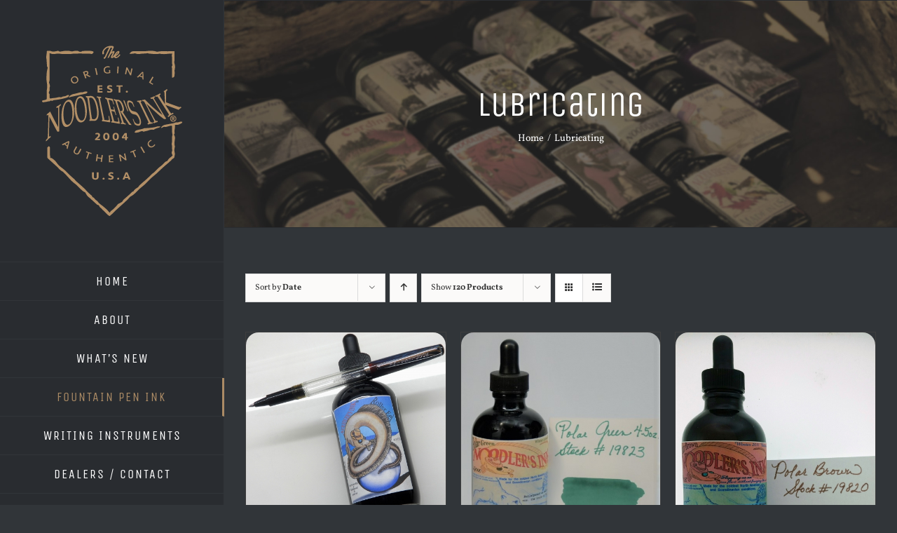

--- FILE ---
content_type: text/html; charset=UTF-8
request_url: https://noodlersink.com/product-tag/lubricating/?product_orderby=date&product_count=120&product_order=desc&product_view=grid
body_size: 18460
content:
<!DOCTYPE html>
<html class="avada-html-layout-wide avada-html-header-position-left avada-html-is-archive" lang="en-US" prefix="og: http://ogp.me/ns# fb: http://ogp.me/ns/fb#">
<head>
	<meta http-equiv="X-UA-Compatible" content="IE=edge" />
	<meta http-equiv="Content-Type" content="text/html; charset=utf-8"/>
	<meta name="viewport" content="width=device-width, initial-scale=1" />
	<meta name='robots' content='index, follow, max-image-preview:large, max-snippet:-1, max-video-preview:-1' />
	<style>img:is([sizes="auto" i], [sizes^="auto," i]) { contain-intrinsic-size: 3000px 1500px }</style>
	
	<!-- This site is optimized with the Yoast SEO plugin v25.8 - https://yoast.com/wordpress/plugins/seo/ -->
	<title>Lubricating Archives &#8212; Noodler&#039;s Ink</title>
	<link rel="canonical" href="https://noodlersink.com/product-tag/lubricating/" />
	<meta property="og:locale" content="en_US" />
	<meta property="og:type" content="article" />
	<meta property="og:title" content="Lubricating Archives &#8212; Noodler&#039;s Ink" />
	<meta property="og:url" content="https://noodlersink.com/product-tag/lubricating/" />
	<meta property="og:site_name" content="Noodler&#039;s Ink" />
	<meta name="twitter:card" content="summary_large_image" />
	<script type="application/ld+json" class="yoast-schema-graph">{"@context":"https://schema.org","@graph":[{"@type":"CollectionPage","@id":"https://noodlersink.com/product-tag/lubricating/","url":"https://noodlersink.com/product-tag/lubricating/","name":"Lubricating Archives &#8212; Noodler&#039;s Ink","isPartOf":{"@id":"https://noodlersink.com/#website"},"primaryImageOfPage":{"@id":"https://noodlersink.com/product-tag/lubricating/#primaryimage"},"image":{"@id":"https://noodlersink.com/product-tag/lubricating/#primaryimage"},"thumbnailUrl":"https://noodlersink.com/wp-content/uploads/2019/12/19824-scaled.jpg","breadcrumb":{"@id":"https://noodlersink.com/product-tag/lubricating/#breadcrumb"},"inLanguage":"en-US"},{"@type":"ImageObject","inLanguage":"en-US","@id":"https://noodlersink.com/product-tag/lubricating/#primaryimage","url":"https://noodlersink.com/wp-content/uploads/2019/12/19824-scaled.jpg","contentUrl":"https://noodlersink.com/wp-content/uploads/2019/12/19824-scaled.jpg","width":2560,"height":2451},{"@type":"BreadcrumbList","@id":"https://noodlersink.com/product-tag/lubricating/#breadcrumb","itemListElement":[{"@type":"ListItem","position":1,"name":"Home","item":"https://noodlersink.com/"},{"@type":"ListItem","position":2,"name":"Lubricating"}]},{"@type":"WebSite","@id":"https://noodlersink.com/#website","url":"https://noodlersink.com/","name":"Noodler's Ink","description":"Fountain Pen Inks","publisher":{"@id":"https://noodlersink.com/#organization"},"potentialAction":[{"@type":"SearchAction","target":{"@type":"EntryPoint","urlTemplate":"https://noodlersink.com/?s={search_term_string}"},"query-input":{"@type":"PropertyValueSpecification","valueRequired":true,"valueName":"search_term_string"}}],"inLanguage":"en-US"},{"@type":"Organization","@id":"https://noodlersink.com/#organization","name":"Noodler's Ink","url":"https://noodlersink.com/","logo":{"@type":"ImageObject","inLanguage":"en-US","@id":"https://noodlersink.com/#/schema/logo/image/","url":"https://noodlersink.com/wp-content/uploads/2019/12/noodlers-logo-2x.png","contentUrl":"https://noodlersink.com/wp-content/uploads/2019/12/noodlers-logo-2x.png","width":400,"height":449,"caption":"Noodler's Ink"},"image":{"@id":"https://noodlersink.com/#/schema/logo/image/"},"sameAs":["https://www.facebook.com/Noodlers/","https://www.youtube.com/user/InkNeedLastForever"]}]}</script>
	<!-- / Yoast SEO plugin. -->


<link rel='dns-prefetch' href='//www.googletagmanager.com' />
<link rel="alternate" type="application/rss+xml" title="Noodler&#039;s Ink &raquo; Feed" href="https://noodlersink.com/feed/" />
<link rel="alternate" type="application/rss+xml" title="Noodler&#039;s Ink &raquo; Comments Feed" href="https://noodlersink.com/comments/feed/" />
		
		
		
				<link rel="alternate" type="application/rss+xml" title="Noodler&#039;s Ink &raquo; Lubricating Tag Feed" href="https://noodlersink.com/product-tag/lubricating/feed/" />
				
		<meta property="og:locale" content="en_US"/>
		<meta property="og:type" content="article"/>
		<meta property="og:site_name" content="Noodler&#039;s Ink"/>
		<meta property="og:title" content="Lubricating Archives &#8212; Noodler&#039;s Ink"/>
				<meta property="og:url" content="https://noodlersink.com/product/19824-roller-eel-black-4-5-oz-free-rb-pen/"/>
																				<meta property="og:image" content="https://noodlersink.com/wp-content/uploads/2019/12/19824-scaled.jpg"/>
		<meta property="og:image:width" content="2560"/>
		<meta property="og:image:height" content="2451"/>
		<meta property="og:image:type" content="image/jpeg"/>
				<script type="text/javascript">
/* <![CDATA[ */
window._wpemojiSettings = {"baseUrl":"https:\/\/s.w.org\/images\/core\/emoji\/16.0.1\/72x72\/","ext":".png","svgUrl":"https:\/\/s.w.org\/images\/core\/emoji\/16.0.1\/svg\/","svgExt":".svg","source":{"concatemoji":"https:\/\/noodlersink.com\/wp-includes\/js\/wp-emoji-release.min.js?ver=6.8.3"}};
/*! This file is auto-generated */
!function(s,n){var o,i,e;function c(e){try{var t={supportTests:e,timestamp:(new Date).valueOf()};sessionStorage.setItem(o,JSON.stringify(t))}catch(e){}}function p(e,t,n){e.clearRect(0,0,e.canvas.width,e.canvas.height),e.fillText(t,0,0);var t=new Uint32Array(e.getImageData(0,0,e.canvas.width,e.canvas.height).data),a=(e.clearRect(0,0,e.canvas.width,e.canvas.height),e.fillText(n,0,0),new Uint32Array(e.getImageData(0,0,e.canvas.width,e.canvas.height).data));return t.every(function(e,t){return e===a[t]})}function u(e,t){e.clearRect(0,0,e.canvas.width,e.canvas.height),e.fillText(t,0,0);for(var n=e.getImageData(16,16,1,1),a=0;a<n.data.length;a++)if(0!==n.data[a])return!1;return!0}function f(e,t,n,a){switch(t){case"flag":return n(e,"\ud83c\udff3\ufe0f\u200d\u26a7\ufe0f","\ud83c\udff3\ufe0f\u200b\u26a7\ufe0f")?!1:!n(e,"\ud83c\udde8\ud83c\uddf6","\ud83c\udde8\u200b\ud83c\uddf6")&&!n(e,"\ud83c\udff4\udb40\udc67\udb40\udc62\udb40\udc65\udb40\udc6e\udb40\udc67\udb40\udc7f","\ud83c\udff4\u200b\udb40\udc67\u200b\udb40\udc62\u200b\udb40\udc65\u200b\udb40\udc6e\u200b\udb40\udc67\u200b\udb40\udc7f");case"emoji":return!a(e,"\ud83e\udedf")}return!1}function g(e,t,n,a){var r="undefined"!=typeof WorkerGlobalScope&&self instanceof WorkerGlobalScope?new OffscreenCanvas(300,150):s.createElement("canvas"),o=r.getContext("2d",{willReadFrequently:!0}),i=(o.textBaseline="top",o.font="600 32px Arial",{});return e.forEach(function(e){i[e]=t(o,e,n,a)}),i}function t(e){var t=s.createElement("script");t.src=e,t.defer=!0,s.head.appendChild(t)}"undefined"!=typeof Promise&&(o="wpEmojiSettingsSupports",i=["flag","emoji"],n.supports={everything:!0,everythingExceptFlag:!0},e=new Promise(function(e){s.addEventListener("DOMContentLoaded",e,{once:!0})}),new Promise(function(t){var n=function(){try{var e=JSON.parse(sessionStorage.getItem(o));if("object"==typeof e&&"number"==typeof e.timestamp&&(new Date).valueOf()<e.timestamp+604800&&"object"==typeof e.supportTests)return e.supportTests}catch(e){}return null}();if(!n){if("undefined"!=typeof Worker&&"undefined"!=typeof OffscreenCanvas&&"undefined"!=typeof URL&&URL.createObjectURL&&"undefined"!=typeof Blob)try{var e="postMessage("+g.toString()+"("+[JSON.stringify(i),f.toString(),p.toString(),u.toString()].join(",")+"));",a=new Blob([e],{type:"text/javascript"}),r=new Worker(URL.createObjectURL(a),{name:"wpTestEmojiSupports"});return void(r.onmessage=function(e){c(n=e.data),r.terminate(),t(n)})}catch(e){}c(n=g(i,f,p,u))}t(n)}).then(function(e){for(var t in e)n.supports[t]=e[t],n.supports.everything=n.supports.everything&&n.supports[t],"flag"!==t&&(n.supports.everythingExceptFlag=n.supports.everythingExceptFlag&&n.supports[t]);n.supports.everythingExceptFlag=n.supports.everythingExceptFlag&&!n.supports.flag,n.DOMReady=!1,n.readyCallback=function(){n.DOMReady=!0}}).then(function(){return e}).then(function(){var e;n.supports.everything||(n.readyCallback(),(e=n.source||{}).concatemoji?t(e.concatemoji):e.wpemoji&&e.twemoji&&(t(e.twemoji),t(e.wpemoji)))}))}((window,document),window._wpemojiSettings);
/* ]]> */
</script>
<style id='wp-emoji-styles-inline-css' type='text/css'>

	img.wp-smiley, img.emoji {
		display: inline !important;
		border: none !important;
		box-shadow: none !important;
		height: 1em !important;
		width: 1em !important;
		margin: 0 0.07em !important;
		vertical-align: -0.1em !important;
		background: none !important;
		padding: 0 !important;
	}
</style>
<style id='woocommerce-inline-inline-css' type='text/css'>
.woocommerce form .form-row .required { visibility: visible; }
</style>
<link rel='stylesheet' id='__EPYT__style-css' href='https://noodlersink.com/wp-content/plugins/youtube-embed-plus/styles/ytprefs.min.css?ver=14.2.3' type='text/css' media='all' />
<style id='__EPYT__style-inline-css' type='text/css'>

                .epyt-gallery-thumb {
                        width: 33.333%;
                }
                
</style>
<link rel='stylesheet' id='fusion-dynamic-css-css' href='https://noodlersink.com/wp-content/uploads/fusion-styles/a82399434c12471f2d7506a7dbb807f7.min.css?ver=3.13.1' type='text/css' media='all' />
<script type="text/javascript" src="https://noodlersink.com/wp-includes/js/jquery/jquery.min.js?ver=3.7.1" id="jquery-core-js"></script>
<script type="text/javascript" src="https://noodlersink.com/wp-includes/js/jquery/jquery-migrate.min.js?ver=3.4.1" id="jquery-migrate-js"></script>
<script type="text/javascript" src="https://noodlersink.com/wp-content/plugins/woocommerce/assets/js/jquery-blockui/jquery.blockUI.min.js?ver=2.7.0-wc.10.4.3" id="wc-jquery-blockui-js" data-wp-strategy="defer"></script>
<script type="text/javascript" id="wc-add-to-cart-js-extra">
/* <![CDATA[ */
var wc_add_to_cart_params = {"ajax_url":"\/wp-admin\/admin-ajax.php","wc_ajax_url":"\/?wc-ajax=%%endpoint%%","i18n_view_cart":"View cart","cart_url":"https:\/\/noodlersink.com\/cart\/","is_cart":"","cart_redirect_after_add":"no"};
/* ]]> */
</script>
<script type="text/javascript" src="https://noodlersink.com/wp-content/plugins/woocommerce/assets/js/frontend/add-to-cart.min.js?ver=10.4.3" id="wc-add-to-cart-js" defer="defer" data-wp-strategy="defer"></script>
<script type="text/javascript" src="https://noodlersink.com/wp-content/plugins/woocommerce/assets/js/js-cookie/js.cookie.min.js?ver=2.1.4-wc.10.4.3" id="wc-js-cookie-js" data-wp-strategy="defer"></script>

<!-- Google tag (gtag.js) snippet added by Site Kit -->
<!-- Google Analytics snippet added by Site Kit -->
<script type="text/javascript" src="https://www.googletagmanager.com/gtag/js?id=GT-PZZKP3CX" id="google_gtagjs-js" async></script>
<script type="text/javascript" id="google_gtagjs-js-after">
/* <![CDATA[ */
window.dataLayer = window.dataLayer || [];function gtag(){dataLayer.push(arguments);}
gtag("set","linker",{"domains":["noodlersink.com"]});
gtag("js", new Date());
gtag("set", "developer_id.dZTNiMT", true);
gtag("config", "GT-PZZKP3CX");
 window._googlesitekit = window._googlesitekit || {}; window._googlesitekit.throttledEvents = []; window._googlesitekit.gtagEvent = (name, data) => { var key = JSON.stringify( { name, data } ); if ( !! window._googlesitekit.throttledEvents[ key ] ) { return; } window._googlesitekit.throttledEvents[ key ] = true; setTimeout( () => { delete window._googlesitekit.throttledEvents[ key ]; }, 5 ); gtag( "event", name, { ...data, event_source: "site-kit" } ); }; 
/* ]]> */
</script>
<script type="text/javascript" id="__ytprefs__-js-extra">
/* <![CDATA[ */
var _EPYT_ = {"ajaxurl":"https:\/\/noodlersink.com\/wp-admin\/admin-ajax.php","security":"45ae23015f","gallery_scrolloffset":"20","eppathtoscripts":"https:\/\/noodlersink.com\/wp-content\/plugins\/youtube-embed-plus\/scripts\/","eppath":"https:\/\/noodlersink.com\/wp-content\/plugins\/youtube-embed-plus\/","epresponsiveselector":"[\"iframe.__youtube_prefs__\",\"iframe[src*='youtube.com']\",\"iframe[src*='youtube-nocookie.com']\",\"iframe[data-ep-src*='youtube.com']\",\"iframe[data-ep-src*='youtube-nocookie.com']\",\"iframe[data-ep-gallerysrc*='youtube.com']\"]","epdovol":"1","version":"14.2.3","evselector":"iframe.__youtube_prefs__[src], iframe[src*=\"youtube.com\/embed\/\"], iframe[src*=\"youtube-nocookie.com\/embed\/\"]","ajax_compat":"","maxres_facade":"eager","ytapi_load":"light","pause_others":"","stopMobileBuffer":"1","facade_mode":"","not_live_on_channel":""};
/* ]]> */
</script>
<script type="text/javascript" src="https://noodlersink.com/wp-content/plugins/youtube-embed-plus/scripts/ytprefs.min.js?ver=14.2.3" id="__ytprefs__-js"></script>
<link rel="https://api.w.org/" href="https://noodlersink.com/wp-json/" /><link rel="alternate" title="JSON" type="application/json" href="https://noodlersink.com/wp-json/wp/v2/product_tag/64" /><link rel="EditURI" type="application/rsd+xml" title="RSD" href="https://noodlersink.com/xmlrpc.php?rsd" />
<meta name="generator" content="WordPress 6.8.3" />
<meta name="generator" content="WooCommerce 10.4.3" />
<meta name="generator" content="Site Kit by Google 1.160.1" /><style type="text/css" id="css-fb-visibility">@media screen and (max-width: 640px){.fusion-no-small-visibility{display:none !important;}body .sm-text-align-center{text-align:center !important;}body .sm-text-align-left{text-align:left !important;}body .sm-text-align-right{text-align:right !important;}body .sm-flex-align-center{justify-content:center !important;}body .sm-flex-align-flex-start{justify-content:flex-start !important;}body .sm-flex-align-flex-end{justify-content:flex-end !important;}body .sm-mx-auto{margin-left:auto !important;margin-right:auto !important;}body .sm-ml-auto{margin-left:auto !important;}body .sm-mr-auto{margin-right:auto !important;}body .fusion-absolute-position-small{position:absolute;top:auto;width:100%;}.awb-sticky.awb-sticky-small{ position: sticky; top: var(--awb-sticky-offset,0); }}@media screen and (min-width: 641px) and (max-width: 1024px){.fusion-no-medium-visibility{display:none !important;}body .md-text-align-center{text-align:center !important;}body .md-text-align-left{text-align:left !important;}body .md-text-align-right{text-align:right !important;}body .md-flex-align-center{justify-content:center !important;}body .md-flex-align-flex-start{justify-content:flex-start !important;}body .md-flex-align-flex-end{justify-content:flex-end !important;}body .md-mx-auto{margin-left:auto !important;margin-right:auto !important;}body .md-ml-auto{margin-left:auto !important;}body .md-mr-auto{margin-right:auto !important;}body .fusion-absolute-position-medium{position:absolute;top:auto;width:100%;}.awb-sticky.awb-sticky-medium{ position: sticky; top: var(--awb-sticky-offset,0); }}@media screen and (min-width: 1025px){.fusion-no-large-visibility{display:none !important;}body .lg-text-align-center{text-align:center !important;}body .lg-text-align-left{text-align:left !important;}body .lg-text-align-right{text-align:right !important;}body .lg-flex-align-center{justify-content:center !important;}body .lg-flex-align-flex-start{justify-content:flex-start !important;}body .lg-flex-align-flex-end{justify-content:flex-end !important;}body .lg-mx-auto{margin-left:auto !important;margin-right:auto !important;}body .lg-ml-auto{margin-left:auto !important;}body .lg-mr-auto{margin-right:auto !important;}body .fusion-absolute-position-large{position:absolute;top:auto;width:100%;}.awb-sticky.awb-sticky-large{ position: sticky; top: var(--awb-sticky-offset,0); }}</style>	<noscript><style>.woocommerce-product-gallery{ opacity: 1 !important; }</style></noscript>
			<script type="text/javascript">
			var doc = document.documentElement;
			doc.setAttribute( 'data-useragent', navigator.userAgent );
		</script>
		
	</head>

<body class="archive tax-product_tag term-lubricating term-64 wp-theme-Avada wp-child-theme-Avada-Child-Theme theme-Avada woocommerce woocommerce-page woocommerce-no-js fusion-image-hovers fusion-pagination-sizing fusion-button_type-flat fusion-button_span-yes fusion-button_gradient-linear avada-image-rollover-circle-yes avada-image-rollover-yes avada-image-rollover-direction-left fusion-body ltr no-tablet-sticky-header no-mobile-sticky-header fusion-disable-outline fusion-sub-menu-fade mobile-logo-pos-center layout-wide-mode avada-has-boxed-modal-shadow-none layout-scroll-offset-full avada-has-zero-margin-offset-top side-header side-header-left menu-text-align-center fusion-woo-product-design-classic fusion-woo-shop-page-columns-5 fusion-woo-related-columns-4 fusion-woo-archive-page-columns-5 fusion-woocommerce-equal-heights avada-has-woo-gallery-disabled woo-sale-badge-circle woo-outofstock-badge-top_bar mobile-menu-design-modern fusion-show-pagination-text fusion-header-layout-v1 avada-responsive avada-footer-fx-none avada-menu-highlight-style-bar fusion-search-form-classic fusion-main-menu-search-dropdown fusion-avatar-square avada-dropdown-styles avada-blog-layout-timeline avada-blog-archive-layout-timeline avada-header-shadow-no avada-menu-icon-position-left avada-has-megamenu-shadow avada-has-mainmenu-dropdown-divider avada-has-pagetitle-bg-full avada-has-100-footer avada-has-breadcrumb-mobile-hidden avada-has-titlebar-bar_and_content avada-has-pagination-padding avada-flyout-menu-direction-fade avada-ec-views-v1" data-awb-post-id="1678">
		<a class="skip-link screen-reader-text" href="#content">Skip to content</a>

	<div id="boxed-wrapper">
		
		<div id="wrapper" class="fusion-wrapper">
			<div id="home" style="position:relative;top:-1px;"></div>
							
																
<div id="side-header-sticky"></div>
<div id="side-header" class="clearfix fusion-mobile-menu-design-modern fusion-sticky-logo-1 fusion-mobile-logo-1 fusion-sticky-menu-">
	<div class="side-header-wrapper">
								<div class="side-header-content fusion-logo-center fusion-mobile-logo-1">
				<div class="fusion-logo" data-margin-top="65px" data-margin-bottom="65px" data-margin-left="0px" data-margin-right="0px">
			<a class="fusion-logo-link"  href="https://noodlersink.com/" >

						<!-- standard logo -->
			<img src="https://noodlersink.com/wp-content/uploads/logo.png" srcset="https://noodlersink.com/wp-content/uploads/logo.png 1x, https://noodlersink.com/wp-content/uploads/logo2x.png 2x" width="200" height="243" style="max-height:243px;height:auto;" alt="Noodler&#039;s Ink Logo" data-retina_logo_url="https://noodlersink.com/wp-content/uploads/logo2x.png" class="fusion-standard-logo" />

											<!-- mobile logo -->
				<img src="https://noodlersink.com/wp-content/uploads/mobile-logo.png" srcset="https://noodlersink.com/wp-content/uploads/mobile-logo.png 1x, https://noodlersink.com/wp-content/uploads/mobile-logo2x.png 2x" width="300" height="94" style="max-height:94px;height:auto;" alt="Noodler&#039;s Ink Logo" data-retina_logo_url="https://noodlersink.com/wp-content/uploads/mobile-logo2x.png" class="fusion-mobile-logo" />
			
					</a>
		</div>		</div>
		<div class="fusion-main-menu-container fusion-logo-menu-center">
			<nav class="fusion-main-menu" aria-label="Main Menu"><ul id="menu-cafe-main-menu" class="fusion-menu"><li  id="menu-item-21"  class="menu-item menu-item-type-post_type menu-item-object-page menu-item-home menu-item-21"  data-item-id="21"><a  href="https://noodlersink.com/" class="fusion-bar-highlight"><span class="menu-text">HOME</span></a></li><li  id="menu-item-20"  class="menu-item menu-item-type-post_type menu-item-object-page menu-item-has-children menu-item-20 fusion-dropdown-menu"  data-item-id="20"><a  href="https://noodlersink.com/about-us/" class="fusion-bar-highlight"><span class="menu-text">ABOUT</span></a><ul class="sub-menu"><li  id="menu-item-1827"  class="menu-item menu-item-type-post_type menu-item-object-page menu-item-1827 fusion-dropdown-submenu" ><a  href="https://noodlersink.com/about-us/" class="fusion-bar-highlight"><span>About Us</span></a></li><li  id="menu-item-1741"  class="menu-item menu-item-type-post_type menu-item-object-page menu-item-1741 fusion-dropdown-submenu" ><a  href="https://noodlersink.com/about-us/noodlers-durable-ink-classification/" class="fusion-bar-highlight"><span>Noodler’s Durable Ink Classification</span></a></li><li  id="menu-item-1744"  class="menu-item menu-item-type-post_type menu-item-object-page menu-item-1744 fusion-dropdown-submenu" ><a  href="https://noodlersink.com/about-us/why-are-noodlers-bottles-so-full/" class="fusion-bar-highlight"><span>Why are Noodler’s bottles so full?</span></a></li><li  id="menu-item-1745"  class="menu-item menu-item-type-custom menu-item-object-custom menu-item-has-children menu-item-1745 fusion-dropdown-submenu" ><a  href="#" class="fusion-bar-highlight"><span>Usage Tips</span></a><ul class="sub-menu"><li  id="menu-item-1752"  class="menu-item menu-item-type-post_type menu-item-object-page menu-item-1752" ><a  href="https://noodlersink.com/about-us/adjusting-nibs/" class="fusion-bar-highlight"><span>Adjusting Nibs</span></a></li><li  id="menu-item-1758"  class="menu-item menu-item-type-post_type menu-item-object-page menu-item-1758" ><a  href="https://noodlersink.com/about-us/ink-corrosion-test/" class="fusion-bar-highlight"><span>Ink Corrosion Test</span></a></li><li  id="menu-item-1764"  class="menu-item menu-item-type-post_type menu-item-object-page menu-item-1764" ><a  href="https://noodlersink.com/about-us/ph-test/" class="fusion-bar-highlight"><span>pH Test</span></a></li></ul></li><li  id="menu-item-1773"  class="menu-item menu-item-type-post_type menu-item-object-page menu-item-1773 fusion-dropdown-submenu" ><a  href="https://noodlersink.com/about-us/note-from-the-founder/" class="fusion-bar-highlight"><span>Note from the Founder</span></a></li><li  id="menu-item-1787"  class="menu-item menu-item-type-post_type menu-item-object-page menu-item-1787 fusion-dropdown-submenu" ><a  href="https://noodlersink.com/about-us/featured-artists/" class="fusion-bar-highlight"><span>Featured Artists</span></a></li></ul></li><li  id="menu-item-1625"  class="menu-item menu-item-type-post_type menu-item-object-page menu-item-1625"  data-item-id="1625"><a  href="https://noodlersink.com/whats-new/" class="fusion-bar-highlight"><span class="menu-text">WHAT&#8217;S NEW</span></a></li><li  id="menu-item-1593"  class="menu-item menu-item-type-taxonomy menu-item-object-product_cat current-menu-ancestor menu-item-has-children menu-item-1593 fusion-dropdown-menu"  data-item-id="1593"><a  href="https://noodlersink.com/product-category/ink/" class="fusion-bar-highlight"><span class="menu-text">FOUNTAIN PEN INK</span></a><ul class="sub-menu"><li  id="menu-item-1616"  class="menu-item menu-item-type-custom menu-item-object-custom current-menu-ancestor current-menu-parent menu-item-has-children menu-item-1616 fusion-dropdown-submenu" ><a  href="#" class="fusion-bar-highlight"><span>Ink Properties</span></a><ul class="sub-menu"><li  id="menu-item-1607"  class="menu-item menu-item-type-taxonomy menu-item-object-product_tag menu-item-1607" ><a  href="https://noodlersink.com/product-tag/archival/" class="fusion-bar-highlight"><span>Archival</span></a></li><li  id="menu-item-1608"  class="menu-item menu-item-type-taxonomy menu-item-object-product_tag menu-item-1608" ><a  href="https://noodlersink.com/product-tag/bullet-proof/" class="fusion-bar-highlight"><span>Bullet Proof</span></a></li><li  id="menu-item-1609"  class="menu-item menu-item-type-taxonomy menu-item-object-product_tag menu-item-1609" ><a  href="https://noodlersink.com/product-tag/fast-drying/" class="fusion-bar-highlight"><span>Fast Drying</span></a></li><li  id="menu-item-1610"  class="menu-item menu-item-type-taxonomy menu-item-object-product_tag menu-item-1610" ><a  href="https://noodlersink.com/product-tag/fluorescent/" class="fusion-bar-highlight"><span>Fluorescent</span></a></li><li  id="menu-item-1611"  class="menu-item menu-item-type-taxonomy menu-item-object-product_tag menu-item-1611" ><a  href="https://noodlersink.com/product-tag/forge-resistant/" class="fusion-bar-highlight"><span>Forge Resistant</span></a></li><li  id="menu-item-1612"  class="menu-item menu-item-type-taxonomy menu-item-object-product_tag menu-item-1612" ><a  href="https://noodlersink.com/product-tag/highlighting/" class="fusion-bar-highlight"><span>Highlighting</span></a></li><li  id="menu-item-1613"  class="menu-item menu-item-type-taxonomy menu-item-object-product_tag current-menu-item menu-item-1613" ><a  href="https://noodlersink.com/product-tag/lubricating/" class="fusion-bar-highlight"><span>Lubricating</span></a></li><li  id="menu-item-1614"  class="menu-item menu-item-type-taxonomy menu-item-object-product_tag menu-item-1614" ><a  href="https://noodlersink.com/product-tag/polar/" class="fusion-bar-highlight"><span>Polar</span></a></li><li  id="menu-item-1615"  class="menu-item menu-item-type-taxonomy menu-item-object-product_tag menu-item-1615" ><a  href="https://noodlersink.com/product-tag/water-resistant/" class="fusion-bar-highlight"><span>Water Resistant</span></a></li></ul></li><li  id="menu-item-1617"  class="menu-item menu-item-type-custom menu-item-object-custom menu-item-has-children menu-item-1617 fusion-dropdown-submenu" ><a  href="#" class="fusion-bar-highlight"><span>Ink Bottle Size</span></a><ul class="sub-menu"><li  id="menu-item-1618"  class="menu-item menu-item-type-taxonomy menu-item-object-product_tag menu-item-1618" ><a  href="https://noodlersink.com/product-tag/1oz/" class="fusion-bar-highlight"><span>1 oz</span></a></li><li  id="menu-item-1619"  class="menu-item menu-item-type-taxonomy menu-item-object-product_tag menu-item-1619" ><a  href="https://noodlersink.com/product-tag/3oz/" class="fusion-bar-highlight"><span>3oz</span></a></li><li  id="menu-item-1620"  class="menu-item menu-item-type-taxonomy menu-item-object-product_tag menu-item-1620" ><a  href="https://noodlersink.com/product-tag/4-5oz/" class="fusion-bar-highlight"><span>4.5 oz</span></a></li><li  id="menu-item-3248"  class="menu-item menu-item-type-custom menu-item-object-custom menu-item-3248" ><a  href="https://noodlersink.com/product-tag/16-oz/" class="fusion-bar-highlight"><span>16 oz</span></a></li></ul></li><li  id="menu-item-1606"  class="menu-item menu-item-type-custom menu-item-object-custom menu-item-has-children menu-item-1606 fusion-dropdown-submenu" ><a  href="#" class="fusion-bar-highlight"><span>Ink Base Color Groups</span></a><ul class="sub-menu"><li  id="menu-item-1594"  class="menu-item menu-item-type-taxonomy menu-item-object-product_cat menu-item-1594" ><a  href="https://noodlersink.com/product-category/ink/black/" class="fusion-bar-highlight"><span>Black</span></a></li><li  id="menu-item-1595"  class="menu-item menu-item-type-taxonomy menu-item-object-product_cat menu-item-1595" ><a  href="https://noodlersink.com/product-category/ink/blue/" class="fusion-bar-highlight"><span>Blue</span></a></li><li  id="menu-item-1596"  class="menu-item menu-item-type-taxonomy menu-item-object-product_cat menu-item-1596" ><a  href="https://noodlersink.com/product-category/ink/brown/" class="fusion-bar-highlight"><span>Brown</span></a></li><li  id="menu-item-1597"  class="menu-item menu-item-type-taxonomy menu-item-object-product_cat menu-item-1597" ><a  href="https://noodlersink.com/product-category/ink/fluorescent/" class="fusion-bar-highlight"><span>Fluorescent</span></a></li><li  id="menu-item-1598"  class="menu-item menu-item-type-taxonomy menu-item-object-product_cat menu-item-1598" ><a  href="https://noodlersink.com/product-category/ink/green/" class="fusion-bar-highlight"><span>Green</span></a></li><li  id="menu-item-1599"  class="menu-item menu-item-type-taxonomy menu-item-object-product_cat menu-item-1599" ><a  href="https://noodlersink.com/product-category/ink/invisible/" class="fusion-bar-highlight"><span>Invisible</span></a></li><li  id="menu-item-1600"  class="menu-item menu-item-type-taxonomy menu-item-object-product_cat menu-item-1600" ><a  href="https://noodlersink.com/product-category/ink/orange/" class="fusion-bar-highlight"><span>Orange</span></a></li><li  id="menu-item-1601"  class="menu-item menu-item-type-taxonomy menu-item-object-product_cat menu-item-1601" ><a  href="https://noodlersink.com/product-category/ink/pink/" class="fusion-bar-highlight"><span>Pink</span></a></li><li  id="menu-item-1602"  class="menu-item menu-item-type-taxonomy menu-item-object-product_cat menu-item-1602" ><a  href="https://noodlersink.com/product-category/ink/purple/" class="fusion-bar-highlight"><span>Purple</span></a></li><li  id="menu-item-1603"  class="menu-item menu-item-type-taxonomy menu-item-object-product_cat menu-item-1603" ><a  href="https://noodlersink.com/product-category/ink/red/" class="fusion-bar-highlight"><span>Red</span></a></li><li  id="menu-item-1604"  class="menu-item menu-item-type-taxonomy menu-item-object-product_cat menu-item-1604" ><a  href="https://noodlersink.com/product-category/ink/white/" class="fusion-bar-highlight"><span>White</span></a></li><li  id="menu-item-1605"  class="menu-item menu-item-type-taxonomy menu-item-object-product_cat menu-item-1605" ><a  href="https://noodlersink.com/product-category/ink/yellow/" class="fusion-bar-highlight"><span>Yellow</span></a></li></ul></li></ul></li><li  id="menu-item-1581"  class="menu-item menu-item-type-taxonomy menu-item-object-product_cat menu-item-has-children menu-item-1581 fusion-dropdown-menu"  data-item-id="1581"><a  href="https://noodlersink.com/product-category/pens/" class="fusion-bar-highlight"><span class="menu-text">WRITING INSTRUMENTS</span></a><ul class="sub-menu"><li  id="menu-item-3263"  class="menu-item menu-item-type-post_type menu-item-object-page menu-item-3263 fusion-dropdown-submenu" ><a  href="https://noodlersink.com/instruction-sheets/" class="fusion-bar-highlight"><span><span class="fusion-megamenu-icon"><i class="glyphicon fa-scroll fas fa-fw" aria-hidden="true"></i></span>Instruction Sheets</span></a></li><li  id="menu-item-1582"  class="menu-item menu-item-type-taxonomy menu-item-object-product_cat menu-item-1582 fusion-dropdown-submenu" ><a  href="https://noodlersink.com/product-category/pens/ahab-brush-pens-pens/" class="fusion-bar-highlight"><span>Ahab Brush Pens</span></a></li><li  id="menu-item-1583"  class="menu-item menu-item-type-taxonomy menu-item-object-product_cat menu-item-1583 fusion-dropdown-submenu" ><a  href="https://noodlersink.com/product-category/pens/ahab-flex-pens/" class="fusion-bar-highlight"><span>Ahab Flex</span></a></li><li  id="menu-item-1584"  class="menu-item menu-item-type-taxonomy menu-item-object-product_cat menu-item-1584 fusion-dropdown-submenu" ><a  href="https://noodlersink.com/product-category/pens/boston-safety-pen-pens/" class="fusion-bar-highlight"><span>Boston Safety Pen</span></a></li><li  id="menu-item-1585"  class="menu-item menu-item-type-taxonomy menu-item-object-product_cat menu-item-1585 fusion-dropdown-submenu" ><a  href="https://noodlersink.com/product-category/pens/konrad-acrylic-pens/" class="fusion-bar-highlight"><span>Konrad Acrylic</span></a></li><li  id="menu-item-1587"  class="menu-item menu-item-type-taxonomy menu-item-object-product_cat menu-item-1587 fusion-dropdown-submenu" ><a  href="https://noodlersink.com/product-category/pens/konrad-rollerball-pens/" class="fusion-bar-highlight"><span>Konrad Rollerball</span></a></li><li  id="menu-item-1588"  class="menu-item menu-item-type-taxonomy menu-item-object-product_cat menu-item-1588 fusion-dropdown-submenu" ><a  href="https://noodlersink.com/product-category/pens/konrad-series-pens/" class="fusion-bar-highlight"><span>Konrad Series</span></a></li><li  id="menu-item-1589"  class="menu-item menu-item-type-taxonomy menu-item-object-product_cat menu-item-1589 fusion-dropdown-submenu" ><a  href="https://noodlersink.com/product-category/pens/neponset-acrylic-pens/" class="fusion-bar-highlight"><span>Neponset Acrylic</span></a></li><li  id="menu-item-1590"  class="menu-item menu-item-type-taxonomy menu-item-object-product_cat menu-item-1590 fusion-dropdown-submenu" ><a  href="https://noodlersink.com/product-category/pens/neponset-ebonite-pens/" class="fusion-bar-highlight"><span>Neponset Ebonite</span></a></li><li  id="menu-item-1591"  class="menu-item menu-item-type-taxonomy menu-item-object-product_cat menu-item-1591 fusion-dropdown-submenu" ><a  href="https://noodlersink.com/product-category/pens/standard-flex-nibs-pens/" class="fusion-bar-highlight"><span>Standard Flex Nibs</span></a></li><li  id="menu-item-1592"  class="menu-item menu-item-type-taxonomy menu-item-object-product_cat menu-item-1592 fusion-dropdown-submenu" ><a  href="https://noodlersink.com/product-category/pens/triple-tail-pens/" class="fusion-bar-highlight"><span>Triple Tail</span></a></li></ul></li><li  id="menu-item-18"  class="menu-item menu-item-type-post_type menu-item-object-page menu-item-18"  data-item-id="18"><a  href="https://noodlersink.com/dealers-contact/" class="fusion-bar-highlight"><span class="menu-text">DEALERS / CONTACT</span></a></li></ul></nav>	<div class="fusion-mobile-menu-icons">
							<a href="#" class="fusion-icon awb-icon-bars" aria-label="Toggle mobile menu" aria-expanded="false"></a>
		
		
		
			</div>

<nav class="fusion-mobile-nav-holder fusion-mobile-menu-text-align-center" aria-label="Main Menu Mobile"></nav>

		</div>

		
								
			<div class="side-header-content side-header-content-1-2">
													<div class="side-header-content-2 fusion-clearfix">
					<div class="fusion-social-links-header"><div class="fusion-social-networks boxed-icons"><div class="fusion-social-networks-wrapper"><a  class="fusion-social-network-icon fusion-tooltip fusion-facebook awb-icon-facebook" style data-placement="bottom" data-title="Facebook" data-toggle="tooltip" title="Facebook" href="https://www.facebook.com/Noodlers/" target="_blank" rel="noreferrer"><span class="screen-reader-text">Facebook</span></a><a  class="fusion-social-network-icon fusion-tooltip fusion-twitter awb-icon-twitter" style data-placement="bottom" data-title="X" data-toggle="tooltip" title="X" href="https://twitter.com/LuxuryBrandsUSA" target="_blank" rel="noopener noreferrer"><span class="screen-reader-text">X</span></a><a  class="fusion-social-network-icon fusion-tooltip fusion-instagram awb-icon-instagram" style data-placement="bottom" data-title="Instagram" data-toggle="tooltip" title="Instagram" href="https://www.instagram.com/noodlersink/?hl=en" target="_blank" rel="noopener noreferrer"><span class="screen-reader-text">Instagram</span></a><a  class="fusion-social-network-icon fusion-tooltip fusion-youtube awb-icon-youtube" style data-placement="bottom" data-title="YouTube" data-toggle="tooltip" title="YouTube" href="https://www.youtube.com/user/InkNeedLastForever" target="_blank" rel="noopener noreferrer"><span class="screen-reader-text">YouTube</span></a></div></div></div>					</div>
							</div>
		
		
					</div>
	<style>
	.side-header-styling-wrapper > div {
		display: none !important;
	}

	.side-header-styling-wrapper .side-header-background-image,
	.side-header-styling-wrapper .side-header-background-color,
	.side-header-styling-wrapper .side-header-border {
		display: block !important;
	}
	</style>
	<div class="side-header-styling-wrapper" style="overflow:hidden;">
		<div class="side-header-background-image"></div>
		<div class="side-header-background-color"></div>
		<div class="side-header-border"></div>
	</div>
</div>

					
							<div id="sliders-container" class="fusion-slider-visibility">
					</div>
				
					
							
			<section class="avada-page-titlebar-wrapper" aria-label="Page Title Bar">
	<div class="fusion-page-title-bar fusion-page-title-bar-none fusion-page-title-bar-center">
		<div class="fusion-page-title-row">
			<div class="fusion-page-title-wrapper">
				<div class="fusion-page-title-captions">

																							<h1 class="entry-title">Lubricating</h1>

											
																		<div class="fusion-page-title-secondary">
								<nav class="fusion-breadcrumbs awb-yoast-breadcrumbs" aria-label="Breadcrumb"><ol class="awb-breadcrumb-list"><li class="fusion-breadcrumb-item awb-breadcrumb-sep awb-home" ><a href="https://noodlersink.com" class="fusion-breadcrumb-link"><span >Home</span></a></li><li class="fusion-breadcrumb-item"  aria-current="page"><span  class="breadcrumb-leaf">Lubricating</span></li></ol></nav>							</div>
											
				</div>

				
			</div>
		</div>
	</div>
</section>

						<main id="main" class="clearfix ">
				<div class="fusion-row" style="">
		<div class="woocommerce-container">
			<section id="content" class=" full-width" style="width: 100%;">
		<header class="woocommerce-products-header">
	
	</header>
<div class="woocommerce-notices-wrapper"></div>
<div class="catalog-ordering fusion-clearfix">
			<div class="orderby-order-container">
			<ul class="orderby order-dropdown">
				<li>
					<span class="current-li">
						<span class="current-li-content">
														<a aria-haspopup="true">Sort by <strong>Date</strong></a>
						</span>
					</span>
					<ul>
																			<li class="">
																<a href="?product_orderby=default&product_count=120&product_order=desc&product_view=grid">Sort by <strong>Default Order</strong></a>
							</li>
												<li class="">
														<a href="?product_orderby=name&product_count=120&product_order=desc&product_view=grid">Sort by <strong>Name</strong></a>
						</li>
						<li class="">
														<a href="?product_orderby=price&product_count=120&product_order=desc&product_view=grid">Sort by <strong>Price</strong></a>
						</li>
						<li class="current">
														<a href="?product_orderby=date&product_count=120&product_order=desc&product_view=grid">Sort by <strong>Date</strong></a>
						</li>
						<li class="">
														<a href="?product_orderby=popularity&product_count=120&product_order=desc&product_view=grid">Sort by <strong>Popularity</strong></a>
						</li>

											</ul>
				</li>
			</ul>

			<ul class="order">
															<li class="desc"><a aria-label="Ascending order" aria-haspopup="true" href="?product_orderby=date&product_count=120&product_order=asc&product_view=grid"><i class="awb-icon-arrow-down2 icomoon-up" aria-hidden="true"></i></a></li>
												</ul>
		</div>

		<ul class="sort-count order-dropdown">
			<li>
				<span class="current-li">
					<a aria-haspopup="true">
						Show <strong>40 Products</strong>						</a>
					</span>
				<ul>
					<li class="">
						<a href="?product_orderby=date&product_count=40&product_order=desc&product_view=grid">
							Show <strong>40 Products</strong>						</a>
					</li>
					<li class="">
						<a href="?product_orderby=date&product_count=80&product_order=desc&product_view=grid">
							Show <strong>80 Products</strong>						</a>
					</li>
					<li class="current">
						<a href="?product_orderby=date&product_count=120&product_order=desc&product_view=grid">
							Show <strong>120 Products</strong>						</a>
					</li>
				</ul>
			</li>
		</ul>
	
																<ul class="fusion-grid-list-view">
			<li class="fusion-grid-view-li active-view">
				<a class="fusion-grid-view" aria-label="View as grid" aria-haspopup="true" href="?product_orderby=date&product_count=120&product_order=desc&product_view=grid"><i class="awb-icon-grid icomoon-grid" aria-hidden="true"></i></a>
			</li>
			<li class="fusion-list-view-li">
				<a class="fusion-list-view" aria-haspopup="true" aria-label="View as list" href="?product_orderby=date&product_count=120&product_order=desc&product_view=list"><i class="awb-icon-list icomoon-list" aria-hidden="true"></i></a>
			</li>
		</ul>
	</div>
<ul class="products clearfix products-5">
<li class="product type-product post-1678 status-publish first instock product_cat-black product_tag-4-5oz product_tag-archival product_tag-bullet-proof product_tag-lubricating product_tag-water-resistant has-post-thumbnail taxable shipping-taxable product-type-simple product-grid-view">
	<div class="fusion-product-wrapper">
<a href="https://noodlersink.com/product/19824-roller-eel-black-4-5-oz-free-rb-pen/" class="product-images" aria-label="19824 Roller Eel Black 4.5 oz /Free RB pen">

<div class="featured-image">
		<img width="500" height="479" src="https://noodlersink.com/wp-content/uploads/2019/12/19824-500x479.jpg" class="attachment-woocommerce_thumbnail size-woocommerce_thumbnail wp-post-image" alt="" decoding="async" fetchpriority="high" srcset="https://noodlersink.com/wp-content/uploads/2019/12/19824-200x192.jpg 200w, https://noodlersink.com/wp-content/uploads/2019/12/19824-300x287.jpg 300w, https://noodlersink.com/wp-content/uploads/2019/12/19824-400x383.jpg 400w, https://noodlersink.com/wp-content/uploads/2019/12/19824-500x479.jpg 500w, https://noodlersink.com/wp-content/uploads/2019/12/19824-600x575.jpg 600w, https://noodlersink.com/wp-content/uploads/2019/12/19824-700x670.jpg 700w, https://noodlersink.com/wp-content/uploads/2019/12/19824-768x735.jpg 768w, https://noodlersink.com/wp-content/uploads/2019/12/19824-800x766.jpg 800w, https://noodlersink.com/wp-content/uploads/2019/12/19824-1024x981.jpg 1024w, https://noodlersink.com/wp-content/uploads/2019/12/19824-1200x1149.jpg 1200w, https://noodlersink.com/wp-content/uploads/2019/12/19824-1536x1471.jpg 1536w" sizes="(max-width: 500px) 100vw, 500px" />
						<div class="cart-loading"><i class="awb-icon-spinner" aria-hidden="true"></i></div>
			</div>
</a>
<div class="fusion-product-content">
	<div class="product-details">
		<div class="product-details-container">
<h3 class="product-title">
	<a href="https://noodlersink.com/product/19824-roller-eel-black-4-5-oz-free-rb-pen/">
		19824 Roller Eel Black 4.5 oz /Free RB pen	</a>
</h3>
<div class="fusion-price-rating">

	<span class="price"><span class="woocommerce-Price-amount amount"><bdi><span class="woocommerce-Price-currencySymbol">&#36;</span>21.00</bdi></span></span>
		</div>
	</div>
</div>


	<div class="product-buttons">
		<div class="fusion-content-sep sep-double sep-solid"></div>
		<div class="product-buttons-container clearfix">

<a href="https://noodlersink.com/product/19824-roller-eel-black-4-5-oz-free-rb-pen/" class="show_details_button" style="float:none;max-width:none;text-align:center;">
	Details</a>


	</div>
	</div>

	</div> </div>
</li>
<li class="product type-product post-1572 status-publish instock product_cat-green product_tag-4-5oz product_tag-archival product_tag-bullet-proof product_tag-forge-resistant product_tag-lubricating product_tag-polar product_tag-water-resistant has-post-thumbnail taxable shipping-taxable product-type-simple product-grid-view">
	<div class="fusion-product-wrapper">
<a href="https://noodlersink.com/product/19823-polar-green-4-5-oz-free-fp/" class="product-images" aria-label="19823 Polar Green 4.5 oz/ Free FP">

<div class="featured-image">
		<img width="500" height="554" src="https://noodlersink.com/wp-content/uploads/2019/11/19823-500x554.jpg" class="attachment-woocommerce_thumbnail size-woocommerce_thumbnail wp-post-image" alt="" decoding="async" srcset="https://noodlersink.com/wp-content/uploads/2019/11/19823-200x221.jpg 200w, https://noodlersink.com/wp-content/uploads/2019/11/19823-271x300.jpg 271w, https://noodlersink.com/wp-content/uploads/2019/11/19823-400x443.jpg 400w, https://noodlersink.com/wp-content/uploads/2019/11/19823-500x554.jpg 500w, https://noodlersink.com/wp-content/uploads/2019/11/19823.jpg 514w" sizes="(max-width: 500px) 100vw, 500px" />
						<div class="cart-loading"><i class="awb-icon-spinner" aria-hidden="true"></i></div>
			</div>
</a>
<div class="fusion-product-content">
	<div class="product-details">
		<div class="product-details-container">
<h3 class="product-title">
	<a href="https://noodlersink.com/product/19823-polar-green-4-5-oz-free-fp/">
		19823 Polar Green 4.5 oz/ Free FP	</a>
</h3>
<div class="fusion-price-rating">

	<span class="price"><span class="woocommerce-Price-amount amount"><bdi><span class="woocommerce-Price-currencySymbol">&#36;</span>19.00</bdi></span></span>
		</div>
	</div>
</div>


	<div class="product-buttons">
		<div class="fusion-content-sep sep-double sep-solid"></div>
		<div class="product-buttons-container clearfix">

<a href="https://noodlersink.com/product/19823-polar-green-4-5-oz-free-fp/" class="show_details_button" style="float:none;max-width:none;text-align:center;">
	Details</a>


	</div>
	</div>

	</div> </div>
</li>
<li class="product type-product post-1245 status-publish instock product_cat-brown product_tag-4-5oz product_tag-archival product_tag-bullet-proof product_tag-forge-resistant product_tag-lubricating product_tag-polar product_tag-water-resistant has-post-thumbnail taxable shipping-taxable product-type-simple product-grid-view">
	<div class="fusion-product-wrapper">
<a href="https://noodlersink.com/product/19820-polar-brown-4-5-oz-free-pen/" class="product-images" aria-label="19820 Polar Brown 4.5 oz Free Pen">

<div class="featured-image">
		<img width="500" height="641" src="https://noodlersink.com/wp-content/uploads/2019/11/19820-500x641.jpg" class="attachment-woocommerce_thumbnail size-woocommerce_thumbnail wp-post-image" alt="" decoding="async" srcset="https://noodlersink.com/wp-content/uploads/2019/11/19820-200x256.jpg 200w, https://noodlersink.com/wp-content/uploads/2019/11/19820-234x300.jpg 234w, https://noodlersink.com/wp-content/uploads/2019/11/19820-400x513.jpg 400w, https://noodlersink.com/wp-content/uploads/2019/11/19820-500x641.jpg 500w, https://noodlersink.com/wp-content/uploads/2019/11/19820-600x769.jpg 600w, https://noodlersink.com/wp-content/uploads/2019/11/19820-700x897.jpg 700w, https://noodlersink.com/wp-content/uploads/2019/11/19820-768x984.jpg 768w, https://noodlersink.com/wp-content/uploads/2019/11/19820-799x1024.jpg 799w, https://noodlersink.com/wp-content/uploads/2019/11/19820-800x1025.jpg 800w, https://noodlersink.com/wp-content/uploads/2019/11/19820-1198x1536.jpg 1198w, https://noodlersink.com/wp-content/uploads/2019/11/19820-1200x1538.jpg 1200w, https://noodlersink.com/wp-content/uploads/2019/11/19820.jpg 1494w" sizes="(max-width: 500px) 100vw, 500px" />
						<div class="cart-loading"><i class="awb-icon-spinner" aria-hidden="true"></i></div>
			</div>
</a>
<div class="fusion-product-content">
	<div class="product-details">
		<div class="product-details-container">
<h3 class="product-title">
	<a href="https://noodlersink.com/product/19820-polar-brown-4-5-oz-free-pen/">
		19820 Polar Brown 4.5 oz Free Pen	</a>
</h3>
<div class="fusion-price-rating">

	<span class="price"><span class="woocommerce-Price-amount amount"><bdi><span class="woocommerce-Price-currencySymbol">&#36;</span>19.00</bdi></span></span>
		</div>
	</div>
</div>


	<div class="product-buttons">
		<div class="fusion-content-sep sep-double sep-solid"></div>
		<div class="product-buttons-container clearfix">

<a href="https://noodlersink.com/product/19820-polar-brown-4-5-oz-free-pen/" class="show_details_button" style="float:none;max-width:none;text-align:center;">
	Details</a>


	</div>
	</div>

	</div> </div>
</li>
<li class="product type-product post-1231 status-publish instock product_cat-blue product_tag-4-5oz product_tag-archival product_tag-bullet-proof product_tag-forge-resistant product_tag-lubricating product_tag-polar product_tag-water-resistant has-post-thumbnail taxable shipping-taxable product-type-simple product-grid-view">
	<div class="fusion-product-wrapper">
<a href="https://noodlersink.com/product/19805-polar-blue-4-5-oz/" class="product-images" aria-label="19805 Polar Blue 4.5 oz">

<div class="featured-image">
		<img width="500" height="654" src="https://noodlersink.com/wp-content/uploads/2019/11/19805-500x654.jpg" class="attachment-woocommerce_thumbnail size-woocommerce_thumbnail wp-post-image" alt="" decoding="async" srcset="https://noodlersink.com/wp-content/uploads/2019/11/19805-200x261.jpg 200w, https://noodlersink.com/wp-content/uploads/2019/11/19805-229x300.jpg 229w, https://noodlersink.com/wp-content/uploads/2019/11/19805-400x523.jpg 400w, https://noodlersink.com/wp-content/uploads/2019/11/19805-500x654.jpg 500w, https://noodlersink.com/wp-content/uploads/2019/11/19805-600x784.jpg 600w, https://noodlersink.com/wp-content/uploads/2019/11/19805-700x915.jpg 700w, https://noodlersink.com/wp-content/uploads/2019/11/19805-768x1004.jpg 768w, https://noodlersink.com/wp-content/uploads/2019/11/19805-783x1024.jpg 783w, https://noodlersink.com/wp-content/uploads/2019/11/19805-800x1046.jpg 800w, https://noodlersink.com/wp-content/uploads/2019/11/19805-1175x1536.jpg 1175w, https://noodlersink.com/wp-content/uploads/2019/11/19805-1200x1569.jpg 1200w, https://noodlersink.com/wp-content/uploads/2019/11/19805.jpg 1494w" sizes="(max-width: 500px) 100vw, 500px" />
						<div class="cart-loading"><i class="awb-icon-spinner" aria-hidden="true"></i></div>
			</div>
</a>
<div class="fusion-product-content">
	<div class="product-details">
		<div class="product-details-container">
<h3 class="product-title">
	<a href="https://noodlersink.com/product/19805-polar-blue-4-5-oz/">
		19805 Polar Blue 4.5 oz	</a>
</h3>
<div class="fusion-price-rating">

	<span class="price"><span class="woocommerce-Price-amount amount"><bdi><span class="woocommerce-Price-currencySymbol">&#36;</span>24.00</bdi></span></span>
		</div>
	</div>
</div>


	<div class="product-buttons">
		<div class="fusion-content-sep sep-double sep-solid"></div>
		<div class="product-buttons-container clearfix">

<a href="https://noodlersink.com/product/19805-polar-blue-4-5-oz/" class="show_details_button" style="float:none;max-width:none;text-align:center;">
	Details</a>


	</div>
	</div>

	</div> </div>
</li>
<li class="product type-product post-1225 status-publish last instock product_cat-green product_tag-3oz product_tag-archival product_tag-bullet-proof product_tag-forge-resistant product_tag-lubricating product_tag-polar product_tag-water-resistant has-post-thumbnail taxable shipping-taxable product-type-simple product-grid-view">
	<div class="fusion-product-wrapper">
<a href="https://noodlersink.com/product/19210-polar-green/" class="product-images" aria-label="19210 Polar Green">

<div class="featured-image">
		<img width="500" height="479" src="https://noodlersink.com/wp-content/uploads/2019/11/19210-500x479.jpg" class="attachment-woocommerce_thumbnail size-woocommerce_thumbnail wp-post-image" alt="" decoding="async" srcset="https://noodlersink.com/wp-content/uploads/2019/11/19210-200x191.jpg 200w, https://noodlersink.com/wp-content/uploads/2019/11/19210-300x287.jpg 300w, https://noodlersink.com/wp-content/uploads/2019/11/19210-400x383.jpg 400w, https://noodlersink.com/wp-content/uploads/2019/11/19210-500x479.jpg 500w, https://noodlersink.com/wp-content/uploads/2019/11/19210-600x574.jpg 600w, https://noodlersink.com/wp-content/uploads/2019/11/19210-700x670.jpg 700w, https://noodlersink.com/wp-content/uploads/2019/11/19210-768x735.jpg 768w, https://noodlersink.com/wp-content/uploads/2019/11/19210-800x766.jpg 800w, https://noodlersink.com/wp-content/uploads/2019/11/19210-1024x980.jpg 1024w, https://noodlersink.com/wp-content/uploads/2019/11/19210-1200x1149.jpg 1200w, https://noodlersink.com/wp-content/uploads/2019/11/19210.jpg 1494w" sizes="(max-width: 500px) 100vw, 500px" />
						<div class="cart-loading"><i class="awb-icon-spinner" aria-hidden="true"></i></div>
			</div>
</a>
<div class="fusion-product-content">
	<div class="product-details">
		<div class="product-details-container">
<h3 class="product-title">
	<a href="https://noodlersink.com/product/19210-polar-green/">
		19210 Polar Green	</a>
</h3>
<div class="fusion-price-rating">

	<span class="price"><span class="woocommerce-Price-amount amount"><bdi><span class="woocommerce-Price-currencySymbol">&#36;</span>12.50</bdi></span></span>
		</div>
	</div>
</div>


	<div class="product-buttons">
		<div class="fusion-content-sep sep-double sep-solid"></div>
		<div class="product-buttons-container clearfix">

<a href="https://noodlersink.com/product/19210-polar-green/" class="show_details_button" style="float:none;max-width:none;text-align:center;">
	Details</a>


	</div>
	</div>

	</div> </div>
</li>
<li class="product type-product post-1226 status-publish first instock product_cat-purple product_tag-3oz product_tag-archival product_tag-bullet-proof product_tag-forge-resistant product_tag-lubricating product_tag-polar product_tag-water-resistant has-post-thumbnail taxable shipping-taxable product-type-simple product-grid-view">
	<div class="fusion-product-wrapper">
<a href="https://noodlersink.com/product/19211-polar-purple/" class="product-images" aria-label="19211 Polar Purple">

<div class="featured-image">
		<img width="500" height="433" src="https://noodlersink.com/wp-content/uploads/2019/11/19211-scaled-500x433.jpg" class="attachment-woocommerce_thumbnail size-woocommerce_thumbnail wp-post-image" alt="" decoding="async" srcset="https://noodlersink.com/wp-content/uploads/2019/11/19211-200x173.jpg 200w, https://noodlersink.com/wp-content/uploads/2019/11/19211-300x260.jpg 300w, https://noodlersink.com/wp-content/uploads/2019/11/19211-400x347.jpg 400w, https://noodlersink.com/wp-content/uploads/2019/11/19211-scaled-500x433.jpg 500w, https://noodlersink.com/wp-content/uploads/2019/11/19211-600x520.jpg 600w, https://noodlersink.com/wp-content/uploads/2019/11/19211-scaled-700x606.jpg 700w, https://noodlersink.com/wp-content/uploads/2019/11/19211-768x665.jpg 768w, https://noodlersink.com/wp-content/uploads/2019/11/19211-800x693.jpg 800w, https://noodlersink.com/wp-content/uploads/2019/11/19211-1024x887.jpg 1024w, https://noodlersink.com/wp-content/uploads/2019/11/19211-1200x1040.jpg 1200w, https://noodlersink.com/wp-content/uploads/2019/11/19211-1536x1331.jpg 1536w" sizes="(max-width: 500px) 100vw, 500px" />
						<div class="cart-loading"><i class="awb-icon-spinner" aria-hidden="true"></i></div>
			</div>
</a>
<div class="fusion-product-content">
	<div class="product-details">
		<div class="product-details-container">
<h3 class="product-title">
	<a href="https://noodlersink.com/product/19211-polar-purple/">
		19211 Polar Purple	</a>
</h3>
<div class="fusion-price-rating">

	<span class="price"><span class="woocommerce-Price-amount amount"><bdi><span class="woocommerce-Price-currencySymbol">&#36;</span>12.50</bdi></span></span>
		</div>
	</div>
</div>


	<div class="product-buttons">
		<div class="fusion-content-sep sep-double sep-solid"></div>
		<div class="product-buttons-container clearfix">

<a href="https://noodlersink.com/product/19211-polar-purple/" class="show_details_button" style="float:none;max-width:none;text-align:center;">
	Details</a>


	</div>
	</div>

	</div> </div>
</li>
<li class="product type-product post-1229 status-publish instock product_cat-black product_tag-4-5oz product_tag-archival product_tag-bullet-proof product_tag-forge-resistant product_tag-lubricating product_tag-polar product_tag-water-resistant has-post-thumbnail taxable shipping-taxable product-type-simple product-grid-view">
	<div class="fusion-product-wrapper">
<a href="https://noodlersink.com/product/19803-polar-black-4-5-oz/" class="product-images" aria-label="19803 Polar Black 4.5 oz.">

<div class="featured-image">
		<img width="500" height="656" src="https://noodlersink.com/wp-content/uploads/2019/11/19803-500x656.jpg" class="attachment-woocommerce_thumbnail size-woocommerce_thumbnail wp-post-image" alt="" decoding="async" srcset="https://noodlersink.com/wp-content/uploads/2019/11/19803-200x262.jpg 200w, https://noodlersink.com/wp-content/uploads/2019/11/19803-229x300.jpg 229w, https://noodlersink.com/wp-content/uploads/2019/11/19803-400x525.jpg 400w, https://noodlersink.com/wp-content/uploads/2019/11/19803-500x656.jpg 500w, https://noodlersink.com/wp-content/uploads/2019/11/19803-600x787.jpg 600w, https://noodlersink.com/wp-content/uploads/2019/11/19803-700x918.jpg 700w, https://noodlersink.com/wp-content/uploads/2019/11/19803-768x1008.jpg 768w, https://noodlersink.com/wp-content/uploads/2019/11/19803-781x1024.jpg 781w, https://noodlersink.com/wp-content/uploads/2019/11/19803-800x1050.jpg 800w, https://noodlersink.com/wp-content/uploads/2019/11/19803-1171x1536.jpg 1171w, https://noodlersink.com/wp-content/uploads/2019/11/19803-1200x1574.jpg 1200w, https://noodlersink.com/wp-content/uploads/2019/11/19803.jpg 1494w" sizes="(max-width: 500px) 100vw, 500px" />
						<div class="cart-loading"><i class="awb-icon-spinner" aria-hidden="true"></i></div>
			</div>
</a>
<div class="fusion-product-content">
	<div class="product-details">
		<div class="product-details-container">
<h3 class="product-title">
	<a href="https://noodlersink.com/product/19803-polar-black-4-5-oz/">
		19803 Polar Black 4.5 oz.	</a>
</h3>
<div class="fusion-price-rating">

	<span class="price"><span class="woocommerce-Price-amount amount"><bdi><span class="woocommerce-Price-currencySymbol">&#36;</span>18.00</bdi></span></span>
		</div>
	</div>
</div>


	<div class="product-buttons">
		<div class="fusion-content-sep sep-double sep-solid"></div>
		<div class="product-buttons-container clearfix">

<a href="https://noodlersink.com/product/19803-polar-black-4-5-oz/" class="show_details_button" style="float:none;max-width:none;text-align:center;">
	Details</a>


	</div>
	</div>

	</div> </div>
</li>
<li class="product type-product post-1224 status-publish instock product_cat-brown product_tag-3oz product_tag-archival product_tag-bullet-proof product_tag-forge-resistant product_tag-lubricating product_tag-polar product_tag-water-resistant has-post-thumbnail taxable shipping-taxable product-type-simple product-grid-view">
	<div class="fusion-product-wrapper">
<a href="https://noodlersink.com/product/19209-polar-brown/" class="product-images" aria-label="19209 Polar Brown">

<div class="featured-image">
		<img width="500" height="474" src="https://noodlersink.com/wp-content/uploads/2019/11/19209-500x474.jpg" class="attachment-woocommerce_thumbnail size-woocommerce_thumbnail wp-post-image" alt="" decoding="async" srcset="https://noodlersink.com/wp-content/uploads/2019/11/19209-200x190.jpg 200w, https://noodlersink.com/wp-content/uploads/2019/11/19209-300x284.jpg 300w, https://noodlersink.com/wp-content/uploads/2019/11/19209-400x379.jpg 400w, https://noodlersink.com/wp-content/uploads/2019/11/19209-500x474.jpg 500w, https://noodlersink.com/wp-content/uploads/2019/11/19209-600x569.jpg 600w, https://noodlersink.com/wp-content/uploads/2019/11/19209-700x663.jpg 700w, https://noodlersink.com/wp-content/uploads/2019/11/19209-768x728.jpg 768w, https://noodlersink.com/wp-content/uploads/2019/11/19209-800x758.jpg 800w, https://noodlersink.com/wp-content/uploads/2019/11/19209-1024x971.jpg 1024w, https://noodlersink.com/wp-content/uploads/2019/11/19209-1200x1137.jpg 1200w, https://noodlersink.com/wp-content/uploads/2019/11/19209.jpg 1494w" sizes="(max-width: 500px) 100vw, 500px" />
						<div class="cart-loading"><i class="awb-icon-spinner" aria-hidden="true"></i></div>
			</div>
</a>
<div class="fusion-product-content">
	<div class="product-details">
		<div class="product-details-container">
<h3 class="product-title">
	<a href="https://noodlersink.com/product/19209-polar-brown/">
		19209 Polar Brown	</a>
</h3>
<div class="fusion-price-rating">

	<span class="price"><span class="woocommerce-Price-amount amount"><bdi><span class="woocommerce-Price-currencySymbol">&#36;</span>12.50</bdi></span></span>
		</div>
	</div>
</div>


	<div class="product-buttons">
		<div class="fusion-content-sep sep-double sep-solid"></div>
		<div class="product-buttons-container clearfix">

<a href="https://noodlersink.com/product/19209-polar-brown/" class="show_details_button" style="float:none;max-width:none;text-align:center;">
	Details</a>


	</div>
	</div>

	</div> </div>
</li>
<li class="product type-product post-1223 status-publish instock product_cat-blue product_tag-3oz product_tag-archival product_tag-bullet-proof product_tag-forge-resistant product_tag-lubricating product_tag-polar product_tag-water-resistant has-post-thumbnail taxable shipping-taxable product-type-simple product-grid-view">
	<div class="fusion-product-wrapper">
<a href="https://noodlersink.com/product/19208-eternal-polar-blue/" class="product-images" aria-label="19208 Eternal Polar Blue">

<div class="featured-image">
		<img width="500" height="469" src="https://noodlersink.com/wp-content/uploads/2019/11/19208-500x469.jpg" class="attachment-woocommerce_thumbnail size-woocommerce_thumbnail wp-post-image" alt="" decoding="async" srcset="https://noodlersink.com/wp-content/uploads/2019/11/19208-200x188.jpg 200w, https://noodlersink.com/wp-content/uploads/2019/11/19208-300x282.jpg 300w, https://noodlersink.com/wp-content/uploads/2019/11/19208-400x375.jpg 400w, https://noodlersink.com/wp-content/uploads/2019/11/19208-500x469.jpg 500w, https://noodlersink.com/wp-content/uploads/2019/11/19208-600x563.jpg 600w, https://noodlersink.com/wp-content/uploads/2019/11/19208-700x657.jpg 700w, https://noodlersink.com/wp-content/uploads/2019/11/19208-768x721.jpg 768w, https://noodlersink.com/wp-content/uploads/2019/11/19208-800x751.jpg 800w, https://noodlersink.com/wp-content/uploads/2019/11/19208-1024x961.jpg 1024w, https://noodlersink.com/wp-content/uploads/2019/11/19208-1200x1126.jpg 1200w, https://noodlersink.com/wp-content/uploads/2019/11/19208.jpg 1494w" sizes="(max-width: 500px) 100vw, 500px" />
						<div class="cart-loading"><i class="awb-icon-spinner" aria-hidden="true"></i></div>
			</div>
</a>
<div class="fusion-product-content">
	<div class="product-details">
		<div class="product-details-container">
<h3 class="product-title">
	<a href="https://noodlersink.com/product/19208-eternal-polar-blue/">
		19208 Eternal Polar Blue	</a>
</h3>
<div class="fusion-price-rating">

	<span class="price"><span class="woocommerce-Price-amount amount"><bdi><span class="woocommerce-Price-currencySymbol">&#36;</span>12.50</bdi></span></span>
		</div>
	</div>
</div>


	<div class="product-buttons">
		<div class="fusion-content-sep sep-double sep-solid"></div>
		<div class="product-buttons-container clearfix">

<a href="https://noodlersink.com/product/19208-eternal-polar-blue/" class="show_details_button" style="float:none;max-width:none;text-align:center;">
	Details</a>


	</div>
	</div>

	</div> </div>
</li>
<li class="product type-product post-1221 status-publish last instock product_cat-black product_tag-3oz product_tag-archival product_tag-bullet-proof product_tag-lubricating product_tag-water-resistant has-post-thumbnail taxable shipping-taxable product-type-simple product-grid-view">
	<div class="fusion-product-wrapper">
<a href="https://noodlersink.com/product/19207-eel-black/" class="product-images" aria-label="19207 Eel Black">

<div class="featured-image">
		<img width="500" height="488" src="https://noodlersink.com/wp-content/uploads/2019/11/19207-500x488.jpg" class="attachment-woocommerce_thumbnail size-woocommerce_thumbnail wp-post-image" alt="" decoding="async" srcset="https://noodlersink.com/wp-content/uploads/2019/11/19207-200x195.jpg 200w, https://noodlersink.com/wp-content/uploads/2019/11/19207-300x293.jpg 300w, https://noodlersink.com/wp-content/uploads/2019/11/19207-400x390.jpg 400w, https://noodlersink.com/wp-content/uploads/2019/11/19207-500x488.jpg 500w, https://noodlersink.com/wp-content/uploads/2019/11/19207-600x585.jpg 600w, https://noodlersink.com/wp-content/uploads/2019/11/19207-700x683.jpg 700w, https://noodlersink.com/wp-content/uploads/2019/11/19207-768x749.jpg 768w, https://noodlersink.com/wp-content/uploads/2019/11/19207-800x780.jpg 800w, https://noodlersink.com/wp-content/uploads/2019/11/19207-1024x999.jpg 1024w, https://noodlersink.com/wp-content/uploads/2019/11/19207-1200x1170.jpg 1200w, https://noodlersink.com/wp-content/uploads/2019/11/19207.jpg 1494w" sizes="(max-width: 500px) 100vw, 500px" />
						<div class="cart-loading"><i class="awb-icon-spinner" aria-hidden="true"></i></div>
			</div>
</a>
<div class="fusion-product-content">
	<div class="product-details">
		<div class="product-details-container">
<h3 class="product-title">
	<a href="https://noodlersink.com/product/19207-eel-black/">
		19207 Eel Black	</a>
</h3>
<div class="fusion-price-rating">

	<span class="price"><span class="woocommerce-Price-amount amount"><bdi><span class="woocommerce-Price-currencySymbol">&#36;</span>12.50</bdi></span></span>
		</div>
	</div>
</div>


	<div class="product-buttons">
		<div class="fusion-content-sep sep-double sep-solid"></div>
		<div class="product-buttons-container clearfix">

<a href="https://noodlersink.com/product/19207-eel-black/" class="show_details_button" style="float:none;max-width:none;text-align:center;">
	Details</a>


	</div>
	</div>

	</div> </div>
</li>
<li class="product type-product post-1219 status-publish first instock product_cat-blue product_tag-3oz product_tag-lubricating has-post-thumbnail taxable shipping-taxable product-type-simple product-grid-view">
	<div class="fusion-product-wrapper">
<a href="https://noodlersink.com/product/19206-eel-turquoise/" class="product-images" aria-label="19206 Eel Turquoise">

<div class="featured-image">
		<img width="500" height="492" src="https://noodlersink.com/wp-content/uploads/2019/11/19206-500x492.jpg" class="attachment-woocommerce_thumbnail size-woocommerce_thumbnail wp-post-image" alt="" decoding="async" srcset="https://noodlersink.com/wp-content/uploads/2019/11/19206-66x66.jpg 66w, https://noodlersink.com/wp-content/uploads/2019/11/19206-200x197.jpg 200w, https://noodlersink.com/wp-content/uploads/2019/11/19206-300x295.jpg 300w, https://noodlersink.com/wp-content/uploads/2019/11/19206-400x393.jpg 400w, https://noodlersink.com/wp-content/uploads/2019/11/19206-500x492.jpg 500w, https://noodlersink.com/wp-content/uploads/2019/11/19206-600x590.jpg 600w, https://noodlersink.com/wp-content/uploads/2019/11/19206-700x688.jpg 700w, https://noodlersink.com/wp-content/uploads/2019/11/19206-768x755.jpg 768w, https://noodlersink.com/wp-content/uploads/2019/11/19206-800x787.jpg 800w, https://noodlersink.com/wp-content/uploads/2019/11/19206-1024x1007.jpg 1024w, https://noodlersink.com/wp-content/uploads/2019/11/19206-1200x1180.jpg 1200w, https://noodlersink.com/wp-content/uploads/2019/11/19206.jpg 1494w" sizes="(max-width: 500px) 100vw, 500px" />
						<div class="cart-loading"><i class="awb-icon-spinner" aria-hidden="true"></i></div>
			</div>
</a>
<div class="fusion-product-content">
	<div class="product-details">
		<div class="product-details-container">
<h3 class="product-title">
	<a href="https://noodlersink.com/product/19206-eel-turquoise/">
		19206 Eel Turquoise	</a>
</h3>
<div class="fusion-price-rating">

	<span class="price"><span class="woocommerce-Price-amount amount"><bdi><span class="woocommerce-Price-currencySymbol">&#36;</span>12.50</bdi></span></span>
		</div>
	</div>
</div>


	<div class="product-buttons">
		<div class="fusion-content-sep sep-double sep-solid"></div>
		<div class="product-buttons-container clearfix">

<a href="https://noodlersink.com/product/19206-eel-turquoise/" class="show_details_button" style="float:none;max-width:none;text-align:center;">
	Details</a>


	</div>
	</div>

	</div> </div>
</li>
<li class="product type-product post-1217 status-publish instock product_cat-purple product_tag-3oz product_tag-lubricating has-post-thumbnail taxable shipping-taxable product-type-simple product-grid-view">
	<div class="fusion-product-wrapper">
<a href="https://noodlersink.com/product/19205-eel-cactus-fruit/" class="product-images" aria-label="19205 Eel Cactus Fruit">

<div class="featured-image">
		<img width="500" height="474" src="https://noodlersink.com/wp-content/uploads/2019/11/19205-500x474.jpg" class="attachment-woocommerce_thumbnail size-woocommerce_thumbnail wp-post-image" alt="" decoding="async" srcset="https://noodlersink.com/wp-content/uploads/2019/11/19205-200x190.jpg 200w, https://noodlersink.com/wp-content/uploads/2019/11/19205-300x284.jpg 300w, https://noodlersink.com/wp-content/uploads/2019/11/19205-400x379.jpg 400w, https://noodlersink.com/wp-content/uploads/2019/11/19205-500x474.jpg 500w, https://noodlersink.com/wp-content/uploads/2019/11/19205-600x569.jpg 600w, https://noodlersink.com/wp-content/uploads/2019/11/19205-700x663.jpg 700w, https://noodlersink.com/wp-content/uploads/2019/11/19205-768x728.jpg 768w, https://noodlersink.com/wp-content/uploads/2019/11/19205-800x758.jpg 800w, https://noodlersink.com/wp-content/uploads/2019/11/19205-1024x971.jpg 1024w, https://noodlersink.com/wp-content/uploads/2019/11/19205-1200x1137.jpg 1200w, https://noodlersink.com/wp-content/uploads/2019/11/19205.jpg 1494w" sizes="(max-width: 500px) 100vw, 500px" />
						<div class="cart-loading"><i class="awb-icon-spinner" aria-hidden="true"></i></div>
			</div>
</a>
<div class="fusion-product-content">
	<div class="product-details">
		<div class="product-details-container">
<h3 class="product-title">
	<a href="https://noodlersink.com/product/19205-eel-cactus-fruit/">
		19205 Eel Cactus Fruit	</a>
</h3>
<div class="fusion-price-rating">

	<span class="price"><span class="woocommerce-Price-amount amount"><bdi><span class="woocommerce-Price-currencySymbol">&#36;</span>12.50</bdi></span></span>
		</div>
	</div>
</div>


	<div class="product-buttons">
		<div class="fusion-content-sep sep-double sep-solid"></div>
		<div class="product-buttons-container clearfix">

<a href="https://noodlersink.com/product/19205-eel-cactus-fruit/" class="show_details_button" style="float:none;max-width:none;text-align:center;">
	Details</a>


	</div>
	</div>

	</div> </div>
</li>
<li class="product type-product post-1215 status-publish instock product_cat-green product_tag-3oz product_tag-lubricating has-post-thumbnail taxable shipping-taxable product-type-simple product-grid-view">
	<div class="fusion-product-wrapper">
<a href="https://noodlersink.com/product/19204-eel-gruene-cactus/" class="product-images" aria-label="19204 Eel Gruene Cactus">

<div class="featured-image">
		<img width="500" height="476" src="https://noodlersink.com/wp-content/uploads/2019/11/19204-500x476.jpg" class="attachment-woocommerce_thumbnail size-woocommerce_thumbnail wp-post-image" alt="" decoding="async" srcset="https://noodlersink.com/wp-content/uploads/2019/11/19204-200x190.jpg 200w, https://noodlersink.com/wp-content/uploads/2019/11/19204-300x286.jpg 300w, https://noodlersink.com/wp-content/uploads/2019/11/19204-400x381.jpg 400w, https://noodlersink.com/wp-content/uploads/2019/11/19204-500x476.jpg 500w, https://noodlersink.com/wp-content/uploads/2019/11/19204-600x571.jpg 600w, https://noodlersink.com/wp-content/uploads/2019/11/19204-700x667.jpg 700w, https://noodlersink.com/wp-content/uploads/2019/11/19204-768x732.jpg 768w, https://noodlersink.com/wp-content/uploads/2019/11/19204-800x762.jpg 800w, https://noodlersink.com/wp-content/uploads/2019/11/19204-1024x975.jpg 1024w, https://noodlersink.com/wp-content/uploads/2019/11/19204-1200x1143.jpg 1200w, https://noodlersink.com/wp-content/uploads/2019/11/19204.jpg 1494w" sizes="(max-width: 500px) 100vw, 500px" />
						<div class="cart-loading"><i class="awb-icon-spinner" aria-hidden="true"></i></div>
			</div>
</a>
<div class="fusion-product-content">
	<div class="product-details">
		<div class="product-details-container">
<h3 class="product-title">
	<a href="https://noodlersink.com/product/19204-eel-gruene-cactus/">
		19204 Eel Gruene Cactus	</a>
</h3>
<div class="fusion-price-rating">

	<span class="price"><span class="woocommerce-Price-amount amount"><bdi><span class="woocommerce-Price-currencySymbol">&#36;</span>12.50</bdi></span></span>
		</div>
	</div>
</div>


	<div class="product-buttons">
		<div class="fusion-content-sep sep-double sep-solid"></div>
		<div class="product-buttons-container clearfix">

<a href="https://noodlersink.com/product/19204-eel-gruene-cactus/" class="show_details_button" style="float:none;max-width:none;text-align:center;">
	Details</a>


	</div>
	</div>

	</div> </div>
</li>
<li class="product type-product post-1213 status-publish instock product_cat-blue product_tag-3oz product_tag-lubricating has-post-thumbnail taxable shipping-taxable product-type-simple product-grid-view">
	<div class="fusion-product-wrapper">
<a href="https://noodlersink.com/product/19203-eel-blue/" class="product-images" aria-label="19203 Eel Blue">

<div class="featured-image">
		<img width="500" height="479" src="https://noodlersink.com/wp-content/uploads/2019/11/19203-500x479.jpg" class="attachment-woocommerce_thumbnail size-woocommerce_thumbnail wp-post-image" alt="" decoding="async" srcset="https://noodlersink.com/wp-content/uploads/2019/11/19203-200x191.jpg 200w, https://noodlersink.com/wp-content/uploads/2019/11/19203-300x287.jpg 300w, https://noodlersink.com/wp-content/uploads/2019/11/19203-400x383.jpg 400w, https://noodlersink.com/wp-content/uploads/2019/11/19203-500x479.jpg 500w, https://noodlersink.com/wp-content/uploads/2019/11/19203-600x574.jpg 600w, https://noodlersink.com/wp-content/uploads/2019/11/19203-700x670.jpg 700w, https://noodlersink.com/wp-content/uploads/2019/11/19203-768x735.jpg 768w, https://noodlersink.com/wp-content/uploads/2019/11/19203-800x766.jpg 800w, https://noodlersink.com/wp-content/uploads/2019/11/19203-1024x980.jpg 1024w, https://noodlersink.com/wp-content/uploads/2019/11/19203-1200x1149.jpg 1200w, https://noodlersink.com/wp-content/uploads/2019/11/19203.jpg 1494w" sizes="(max-width: 500px) 100vw, 500px" />
						<div class="cart-loading"><i class="awb-icon-spinner" aria-hidden="true"></i></div>
			</div>
</a>
<div class="fusion-product-content">
	<div class="product-details">
		<div class="product-details-container">
<h3 class="product-title">
	<a href="https://noodlersink.com/product/19203-eel-blue/">
		19203 Eel Blue	</a>
</h3>
<div class="fusion-price-rating">

	<span class="price"><span class="woocommerce-Price-amount amount"><bdi><span class="woocommerce-Price-currencySymbol">&#36;</span>12.50</bdi></span></span>
		</div>
	</div>
</div>


	<div class="product-buttons">
		<div class="fusion-content-sep sep-double sep-solid"></div>
		<div class="product-buttons-container clearfix">

<a href="https://noodlersink.com/product/19203-eel-blue/" class="show_details_button" style="float:none;max-width:none;text-align:center;">
	Details</a>


	</div>
	</div>

	</div> </div>
</li>
<li class="product type-product post-1211 status-publish last instock product_cat-red product_tag-3oz product_tag-lubricating has-post-thumbnail taxable shipping-taxable product-type-simple product-grid-view">
	<div class="fusion-product-wrapper">
<a href="https://noodlersink.com/product/19202-eel-rattler-red/" class="product-images" aria-label="19202 Eel Rattler Red">

<div class="featured-image">
		<img width="500" height="487" src="https://noodlersink.com/wp-content/uploads/2019/11/19202-500x487.jpg" class="attachment-woocommerce_thumbnail size-woocommerce_thumbnail wp-post-image" alt="" decoding="async" srcset="https://noodlersink.com/wp-content/uploads/2019/11/19202-200x195.jpg 200w, https://noodlersink.com/wp-content/uploads/2019/11/19202-300x292.jpg 300w, https://noodlersink.com/wp-content/uploads/2019/11/19202-400x389.jpg 400w, https://noodlersink.com/wp-content/uploads/2019/11/19202-500x487.jpg 500w, https://noodlersink.com/wp-content/uploads/2019/11/19202-600x584.jpg 600w, https://noodlersink.com/wp-content/uploads/2019/11/19202-700x681.jpg 700w, https://noodlersink.com/wp-content/uploads/2019/11/19202-768x747.jpg 768w, https://noodlersink.com/wp-content/uploads/2019/11/19202-800x779.jpg 800w, https://noodlersink.com/wp-content/uploads/2019/11/19202-1024x997.jpg 1024w, https://noodlersink.com/wp-content/uploads/2019/11/19202-1200x1168.jpg 1200w, https://noodlersink.com/wp-content/uploads/2019/11/19202.jpg 1494w" sizes="(max-width: 500px) 100vw, 500px" />
						<div class="cart-loading"><i class="awb-icon-spinner" aria-hidden="true"></i></div>
			</div>
</a>
<div class="fusion-product-content">
	<div class="product-details">
		<div class="product-details-container">
<h3 class="product-title">
	<a href="https://noodlersink.com/product/19202-eel-rattler-red/">
		19202 Eel Rattler Red	</a>
</h3>
<div class="fusion-price-rating">

	<span class="price"><span class="woocommerce-Price-amount amount"><bdi><span class="woocommerce-Price-currencySymbol">&#36;</span>12.50</bdi></span></span>
		</div>
	</div>
</div>


	<div class="product-buttons">
		<div class="fusion-content-sep sep-double sep-solid"></div>
		<div class="product-buttons-container clearfix">

<a href="https://noodlersink.com/product/19202-eel-rattler-red/" class="show_details_button" style="float:none;max-width:none;text-align:center;">
	Details</a>


	</div>
	</div>

	</div> </div>
</li>
<li class="product type-product post-1209 status-publish first instock product_cat-black product_tag-3oz product_tag-archival product_tag-bullet-proof product_tag-forge-resistant product_tag-lubricating product_tag-polar product_tag-water-resistant has-post-thumbnail taxable shipping-taxable product-type-simple product-grid-view">
	<div class="fusion-product-wrapper">
<a href="https://noodlersink.com/product/19201-polar-black/" class="product-images" aria-label="19201 Polar Black">

<div class="featured-image">
		<img width="500" height="508" src="https://noodlersink.com/wp-content/uploads/2019/11/19201-500x508.jpg" class="attachment-woocommerce_thumbnail size-woocommerce_thumbnail wp-post-image" alt="" decoding="async" srcset="https://noodlersink.com/wp-content/uploads/2019/11/19201-66x66.jpg 66w, https://noodlersink.com/wp-content/uploads/2019/11/19201-200x203.jpg 200w, https://noodlersink.com/wp-content/uploads/2019/11/19201-295x300.jpg 295w, https://noodlersink.com/wp-content/uploads/2019/11/19201-400x406.jpg 400w, https://noodlersink.com/wp-content/uploads/2019/11/19201-500x508.jpg 500w, https://noodlersink.com/wp-content/uploads/2019/11/19201-600x610.jpg 600w, https://noodlersink.com/wp-content/uploads/2019/11/19201-700x711.jpg 700w, https://noodlersink.com/wp-content/uploads/2019/11/19201-768x780.jpg 768w, https://noodlersink.com/wp-content/uploads/2019/11/19201-800x813.jpg 800w, https://noodlersink.com/wp-content/uploads/2019/11/19201-1008x1024.jpg 1008w, https://noodlersink.com/wp-content/uploads/2019/11/19201-1200x1219.jpg 1200w, https://noodlersink.com/wp-content/uploads/2019/11/19201.jpg 1494w" sizes="(max-width: 500px) 100vw, 500px" />
						<div class="cart-loading"><i class="awb-icon-spinner" aria-hidden="true"></i></div>
			</div>
</a>
<div class="fusion-product-content">
	<div class="product-details">
		<div class="product-details-container">
<h3 class="product-title">
	<a href="https://noodlersink.com/product/19201-polar-black/">
		19201 Polar Black	</a>
</h3>
<div class="fusion-price-rating">

	<span class="price"><span class="woocommerce-Price-amount amount"><bdi><span class="woocommerce-Price-currencySymbol">&#36;</span>12.50</bdi></span></span>
		</div>
	</div>
</div>


	<div class="product-buttons">
		<div class="fusion-content-sep sep-double sep-solid"></div>
		<div class="product-buttons-container clearfix">

<a href="https://noodlersink.com/product/19201-polar-black/" class="show_details_button" style="float:none;max-width:none;text-align:center;">
	Details</a>


	</div>
	</div>

	</div> </div>
</li>
</ul>

	</section>
</div>
						
					</div>  <!-- fusion-row -->
				</main>  <!-- #main -->
				
				
								
					
		<div class="fusion-footer">
					
	<footer class="fusion-footer-widget-area fusion-widget-area fusion-footer-widget-area-center">
		<div class="fusion-row">
			<div class="fusion-columns fusion-columns-4 fusion-widget-area">
				
																									<div class="fusion-column col-lg-3 col-md-3 col-sm-3">
							<section id="woocommerce_product_search-2" class="fusion-footer-widget-column widget woocommerce widget_product_search"><h4 class="widget-title">Product Search</h4>
<form role="search" method="get" class="searchform" action="https://noodlersink.com/">
	<div>
		<input type="text" value="" name="s" class="s" placeholder="Search..." />
		<input type="hidden" name="post_type" value="product" />
	</div>
</form>
<div style="clear:both;"></div></section><section id="woocommerce_product_categories-2" class="fusion-footer-widget-column widget woocommerce widget_product_categories"><h4 class="widget-title">Product categories</h4><select  name='product_cat' id='product_cat' class='dropdown_product_cat'>
	<option value='' selected='selected'>Select a category</option>
	<option class="level-0" value="pens">Pens&nbsp;&nbsp;(118)</option>
	<option class="level-1" value="boston-safety-pen-pens">&nbsp;&nbsp;&nbsp;Boston Safety Pen&nbsp;&nbsp;(2)</option>
	<option class="level-1" value="neponset-ebonite-pens">&nbsp;&nbsp;&nbsp;Neponset Ebonite&nbsp;&nbsp;(2)</option>
	<option class="level-1" value="triple-tail-pens">&nbsp;&nbsp;&nbsp;Triple Tail&nbsp;&nbsp;(1)</option>
	<option class="level-1" value="konrad-series-pens">&nbsp;&nbsp;&nbsp;Konrad Series&nbsp;&nbsp;(14)</option>
	<option class="level-1" value="konrad-acrylic-pens">&nbsp;&nbsp;&nbsp;Konrad Acrylic&nbsp;&nbsp;(11)</option>
	<option class="level-1" value="konrad-rollerball-pens">&nbsp;&nbsp;&nbsp;Konrad Rollerball&nbsp;&nbsp;(3)</option>
	<option class="level-1" value="ahab-brush-pens-pens">&nbsp;&nbsp;&nbsp;Ahab Brush Pens&nbsp;&nbsp;(1)</option>
	<option class="level-1" value="ahab-flex-pens">&nbsp;&nbsp;&nbsp;Ahab Flex&nbsp;&nbsp;(48)</option>
	<option class="level-1" value="standard-flex-nibs-pens">&nbsp;&nbsp;&nbsp;Standard Flex Nibs&nbsp;&nbsp;(36)</option>
	<option class="level-0" value="ink">Ink&nbsp;&nbsp;(156)</option>
	<option class="level-1" value="black">&nbsp;&nbsp;&nbsp;Black&nbsp;&nbsp;(21)</option>
	<option class="level-1" value="pink">&nbsp;&nbsp;&nbsp;Pink&nbsp;&nbsp;(11)</option>
	<option class="level-1" value="invisible">&nbsp;&nbsp;&nbsp;Invisible&nbsp;&nbsp;(1)</option>
	<option class="level-1" value="fluorescent">&nbsp;&nbsp;&nbsp;Fluorescent&nbsp;&nbsp;(1)</option>
	<option class="level-1" value="white">&nbsp;&nbsp;&nbsp;White&nbsp;&nbsp;(1)</option>
	<option class="level-1" value="purple">&nbsp;&nbsp;&nbsp;Purple&nbsp;&nbsp;(20)</option>
	<option class="level-1" value="blue">&nbsp;&nbsp;&nbsp;Blue&nbsp;&nbsp;(40)</option>
	<option class="level-1" value="green">&nbsp;&nbsp;&nbsp;Green&nbsp;&nbsp;(18)</option>
	<option class="level-1" value="yellow">&nbsp;&nbsp;&nbsp;Yellow&nbsp;&nbsp;(5)</option>
	<option class="level-1" value="red">&nbsp;&nbsp;&nbsp;Red&nbsp;&nbsp;(22)</option>
	<option class="level-1" value="brown">&nbsp;&nbsp;&nbsp;Brown&nbsp;&nbsp;(10)</option>
	<option class="level-1" value="orange">&nbsp;&nbsp;&nbsp;Orange&nbsp;&nbsp;(6)</option>
	<option class="level-0" value="miscellaneous">Miscellaneous&nbsp;&nbsp;(12)</option>
</select>
<div style="clear:both;"></div></section>																					</div>
																										<div class="fusion-column col-lg-3 col-md-3 col-sm-3">
							<section id="woocommerce_products-2" class="fusion-footer-widget-column widget woocommerce widget_products"><h4 class="widget-title">Featured</h4><ul class="product_list_widget"><li>
	
	<a href="https://noodlersink.com/product/18098-art-nib-pack/">
		<img width="500" height="527" src="https://noodlersink.com/wp-content/uploads/2019/11/18098-500x527.jpg" class="attachment-woocommerce_thumbnail size-woocommerce_thumbnail" alt="18098- Art Nib Pack" decoding="async" srcset="https://noodlersink.com/wp-content/uploads/2019/11/18098-200x211.jpg 200w, https://noodlersink.com/wp-content/uploads/2019/11/18098-284x300.jpg 284w, https://noodlersink.com/wp-content/uploads/2019/11/18098-400x422.jpg 400w, https://noodlersink.com/wp-content/uploads/2019/11/18098-500x527.jpg 500w, https://noodlersink.com/wp-content/uploads/2019/11/18098-600x633.jpg 600w, https://noodlersink.com/wp-content/uploads/2019/11/18098-700x738.jpg 700w, https://noodlersink.com/wp-content/uploads/2019/11/18098-768x810.jpg 768w, https://noodlersink.com/wp-content/uploads/2019/11/18098-800x844.jpg 800w, https://noodlersink.com/wp-content/uploads/2019/11/18098-971x1024.jpg 971w, https://noodlersink.com/wp-content/uploads/2019/11/18098.jpg 1101w" sizes="(max-width: 500px) 100vw, 500px" />		<span class="product-title">18098- Art Nib Pack</span>
	</a>

				
	<span class="woocommerce-Price-amount amount"><bdi><span class="woocommerce-Price-currencySymbol">&#36;</span>7.00</bdi></span>
	</li>
<li>
	
	<a href="https://noodlersink.com/product/18090-replacement-creaper-flexible-nib/">
		<img width="500" height="848" src="https://noodlersink.com/wp-content/uploads/2019/11/18090-500x848.jpg" class="attachment-woocommerce_thumbnail size-woocommerce_thumbnail" alt="18090 Replacement Creaper Flexible Nib" decoding="async" srcset="https://noodlersink.com/wp-content/uploads/2019/11/18090-177x300.jpg 177w, https://noodlersink.com/wp-content/uploads/2019/11/18090-200x339.jpg 200w, https://noodlersink.com/wp-content/uploads/2019/11/18090-400x679.jpg 400w, https://noodlersink.com/wp-content/uploads/2019/11/18090-500x848.jpg 500w, https://noodlersink.com/wp-content/uploads/2019/11/18090.jpg 580w" sizes="(max-width: 500px) 100vw, 500px" />		<span class="product-title">18090 Replacement Creaper Flexible Nib</span>
	</a>

				
	<span class="woocommerce-Price-amount amount"><bdi><span class="woocommerce-Price-currencySymbol">&#36;</span>5.00</bdi></span>
	</li>
<li>
	
	<a href="https://noodlersink.com/product/17052-green-bay-std-flex/">
		<img width="500" height="157" src="https://noodlersink.com/wp-content/uploads/2019/11/17052-500x157.jpg" class="attachment-woocommerce_thumbnail size-woocommerce_thumbnail" alt="17052 Green Bay Std Flex" decoding="async" srcset="https://noodlersink.com/wp-content/uploads/2019/11/17052-200x63.jpg 200w, https://noodlersink.com/wp-content/uploads/2019/11/17052-300x94.jpg 300w, https://noodlersink.com/wp-content/uploads/2019/11/17052-400x126.jpg 400w, https://noodlersink.com/wp-content/uploads/2019/11/17052-500x157.jpg 500w, https://noodlersink.com/wp-content/uploads/2019/11/17052-600x188.jpg 600w, https://noodlersink.com/wp-content/uploads/2019/11/17052-700x220.jpg 700w, https://noodlersink.com/wp-content/uploads/2019/11/17052-768x241.jpg 768w, https://noodlersink.com/wp-content/uploads/2019/11/17052-800x251.jpg 800w, https://noodlersink.com/wp-content/uploads/2019/11/17052-1024x321.jpg 1024w, https://noodlersink.com/wp-content/uploads/2019/11/17052-1200x377.jpg 1200w, https://noodlersink.com/wp-content/uploads/2019/11/17052.jpg 1520w" sizes="(max-width: 500px) 100vw, 500px" />		<span class="product-title">17052 Green Bay Std Flex</span>
	</a>

				
	<span class="woocommerce-Price-amount amount"><bdi><span class="woocommerce-Price-currencySymbol">&#36;</span>16.10</bdi></span>
	</li>
</ul><div style="clear:both;"></div></section>																					</div>
																										<div class="fusion-column col-lg-3 col-md-3 col-sm-3">
							<section id="woocommerce_product_tag_cloud-2" class="fusion-footer-widget-column widget woocommerce widget_product_tag_cloud"><h4 class="widget-title">Product tags</h4><div class="tagcloud"><a href="https://noodlersink.com/product-tag/1oz/" class="tag-cloud-link tag-link-62 tag-link-position-1" aria-label="1oz (6 products)">1oz</a>
<a href="https://noodlersink.com/product-tag/3-oz/" class="tag-cloud-link tag-link-88 tag-link-position-2" aria-label="3 oz (2 products)">3 oz</a>
<a href="https://noodlersink.com/product-tag/3oz/" class="tag-cloud-link tag-link-54 tag-link-position-3" aria-label="3oz (117 products)">3oz</a>
<a href="https://noodlersink.com/product-tag/4-5oz/" class="tag-cloud-link tag-link-65 tag-link-position-4" aria-label="4.5 oz (22 products)">4.5 oz</a>
<a href="https://noodlersink.com/product-tag/16-oz/" class="tag-cloud-link tag-link-87 tag-link-position-5" aria-label="16 oz (9 products)">16 oz</a>
<a href="https://noodlersink.com/product-tag/anti-feathering/" class="tag-cloud-link tag-link-89 tag-link-position-6" aria-label="Anti-feathering (1 product)">Anti-feathering</a>
<a href="https://noodlersink.com/product-tag/archival/" class="tag-cloud-link tag-link-58 tag-link-position-7" aria-label="Archival (63 products)">Archival</a>
<a href="https://noodlersink.com/product-tag/bullet-proof/" class="tag-cloud-link tag-link-57 tag-link-position-8" aria-label="Bullet Proof (72 products)">Bullet Proof</a>
<a href="https://noodlersink.com/product-tag/fast-drying/" class="tag-cloud-link tag-link-60 tag-link-position-9" aria-label="Fast Drying (3 products)">Fast Drying</a>
<a href="https://noodlersink.com/product-tag/fluorescent/" class="tag-cloud-link tag-link-59 tag-link-position-10" aria-label="Fluorescent (36 products)">Fluorescent</a>
<a href="https://noodlersink.com/product-tag/forge-resistant/" class="tag-cloud-link tag-link-55 tag-link-position-11" aria-label="Forge Resistant (72 products)">Forge Resistant</a>
<a href="https://noodlersink.com/product-tag/highlighting/" class="tag-cloud-link tag-link-61 tag-link-position-12" aria-label="Highlighting (11 products)">Highlighting</a>
<a href="https://noodlersink.com/product-tag/lubricating/" class="tag-cloud-link tag-link-64 tag-link-position-13" aria-label="Lubricating (16 products)">Lubricating</a>
<a href="https://noodlersink.com/product-tag/permanent/" class="tag-cloud-link tag-link-86 tag-link-position-14" aria-label="Permanent (2 products)">Permanent</a>
<a href="https://noodlersink.com/product-tag/polar/" class="tag-cloud-link tag-link-63 tag-link-position-15" aria-label="Polar (9 products)">Polar</a>
<a href="https://noodlersink.com/product-tag/sheening/" class="tag-cloud-link tag-link-84 tag-link-position-16" aria-label="Sheening (1 product)">Sheening</a>
<a href="https://noodlersink.com/product-tag/water-proof/" class="tag-cloud-link tag-link-85 tag-link-position-17" aria-label="Water Proof (1 product)">Water Proof</a>
<a href="https://noodlersink.com/product-tag/waterproof/" class="tag-cloud-link tag-link-90 tag-link-position-18" aria-label="Waterproof (1 product)">Waterproof</a>
<a href="https://noodlersink.com/product-tag/water-resistant/" class="tag-cloud-link tag-link-56 tag-link-position-19" aria-label="Water Resistant (89 products)">Water Resistant</a></div><div style="clear:both;"></div></section>																					</div>
																										<div class="fusion-column fusion-column-last col-lg-3 col-md-3 col-sm-3">
																												</div>
																											
				<div class="fusion-clearfix"></div>
			</div> <!-- fusion-columns -->
		</div> <!-- fusion-row -->
	</footer> <!-- fusion-footer-widget-area -->

	
	<footer id="footer" class="fusion-footer-copyright-area fusion-footer-copyright-center">
		<div class="fusion-row">
			<div class="fusion-copyright-content">

				<div class="fusion-copyright-notice">
		<div>
		© Copyright <script>document.write(new Date().getFullYear());</script>   |   by <a href='https://noodlersink.com' target='_blank'>Noodler's Ink</a>   |   All Rights Reserved.</a>	</div>
</div>
<div class="fusion-social-links-footer">
	<div class="fusion-social-networks boxed-icons"><div class="fusion-social-networks-wrapper"><a  class="fusion-social-network-icon fusion-tooltip fusion-facebook awb-icon-facebook" style data-placement="top" data-title="Facebook" data-toggle="tooltip" title="Facebook" href="https://www.facebook.com/Noodlers/" target="_blank" rel="noreferrer"><span class="screen-reader-text">Facebook</span></a><a  class="fusion-social-network-icon fusion-tooltip fusion-twitter awb-icon-twitter" style data-placement="top" data-title="X" data-toggle="tooltip" title="X" href="https://twitter.com/LuxuryBrandsUSA" target="_blank" rel="noopener noreferrer"><span class="screen-reader-text">X</span></a><a  class="fusion-social-network-icon fusion-tooltip fusion-instagram awb-icon-instagram" style data-placement="top" data-title="Instagram" data-toggle="tooltip" title="Instagram" href="https://www.instagram.com/noodlersink/?hl=en" target="_blank" rel="noopener noreferrer"><span class="screen-reader-text">Instagram</span></a><a  class="fusion-social-network-icon fusion-tooltip fusion-youtube awb-icon-youtube" style data-placement="top" data-title="YouTube" data-toggle="tooltip" title="YouTube" href="https://www.youtube.com/user/InkNeedLastForever" target="_blank" rel="noopener noreferrer"><span class="screen-reader-text">YouTube</span></a></div></div></div>

			</div> <!-- fusion-fusion-copyright-content -->
		</div> <!-- fusion-row -->
	</footer> <!-- #footer -->
		</div> <!-- fusion-footer -->

		
																</div> <!-- wrapper -->
		</div> <!-- #boxed-wrapper -->
				<a class="fusion-one-page-text-link fusion-page-load-link" tabindex="-1" href="#" aria-hidden="true">Page load link</a>

		<div class="avada-footer-scripts">
			<script type="text/javascript">var fusionNavIsCollapsed=function(e){var t,n;window.innerWidth<=e.getAttribute("data-breakpoint")?(e.classList.add("collapse-enabled"),e.classList.remove("awb-menu_desktop"),e.classList.contains("expanded")||window.dispatchEvent(new CustomEvent("fusion-mobile-menu-collapsed",{detail:{nav:e}})),(n=e.querySelectorAll(".menu-item-has-children.expanded")).length&&n.forEach((function(e){e.querySelector(".awb-menu__open-nav-submenu_mobile").setAttribute("aria-expanded","false")}))):(null!==e.querySelector(".menu-item-has-children.expanded .awb-menu__open-nav-submenu_click")&&e.querySelector(".menu-item-has-children.expanded .awb-menu__open-nav-submenu_click").click(),e.classList.remove("collapse-enabled"),e.classList.add("awb-menu_desktop"),null!==e.querySelector(".awb-menu__main-ul")&&e.querySelector(".awb-menu__main-ul").removeAttribute("style")),e.classList.add("no-wrapper-transition"),clearTimeout(t),t=setTimeout(()=>{e.classList.remove("no-wrapper-transition")},400),e.classList.remove("loading")},fusionRunNavIsCollapsed=function(){var e,t=document.querySelectorAll(".awb-menu");for(e=0;e<t.length;e++)fusionNavIsCollapsed(t[e])};function avadaGetScrollBarWidth(){var e,t,n,l=document.createElement("p");return l.style.width="100%",l.style.height="200px",(e=document.createElement("div")).style.position="absolute",e.style.top="0px",e.style.left="0px",e.style.visibility="hidden",e.style.width="200px",e.style.height="150px",e.style.overflow="hidden",e.appendChild(l),document.body.appendChild(e),t=l.offsetWidth,e.style.overflow="scroll",t==(n=l.offsetWidth)&&(n=e.clientWidth),document.body.removeChild(e),jQuery("html").hasClass("awb-scroll")&&10<t-n?10:t-n}fusionRunNavIsCollapsed(),window.addEventListener("fusion-resize-horizontal",fusionRunNavIsCollapsed);</script><script type="speculationrules">
{"prefetch":[{"source":"document","where":{"and":[{"href_matches":"\/*"},{"not":{"href_matches":["\/wp-*.php","\/wp-admin\/*","\/wp-content\/uploads\/*","\/wp-content\/*","\/wp-content\/plugins\/*","\/wp-content\/themes\/Avada-Child-Theme\/*","\/wp-content\/themes\/Avada\/*","\/*\\?(.+)"]}},{"not":{"selector_matches":"a[rel~=\"nofollow\"]"}},{"not":{"selector_matches":".no-prefetch, .no-prefetch a"}}]},"eagerness":"conservative"}]}
</script>
<script type="application/ld+json">{"@context":"https://schema.org/","@type":"BreadcrumbList","itemListElement":[{"@type":"ListItem","position":1,"item":{"name":"Home","@id":"https://noodlersink.com"}},{"@type":"ListItem","position":2,"item":{"name":"Products tagged &amp;ldquo;Lubricating&amp;rdquo;","@id":"https://noodlersink.com/product-tag/lubricating/"}}]}</script>	<script type='text/javascript'>
		(function () {
			var c = document.body.className;
			c = c.replace(/woocommerce-no-js/, 'woocommerce-js');
			document.body.className = c;
		})();
	</script>
	<link rel='stylesheet' id='wc-blocks-style-css' href='https://noodlersink.com/wp-content/plugins/woocommerce/assets/client/blocks/wc-blocks.css?ver=wc-10.4.3' type='text/css' media='all' />
<link rel='stylesheet' id='select2-css' href='https://noodlersink.com/wp-content/plugins/woocommerce/assets/css/select2.css?ver=10.4.3' type='text/css' media='all' />
<script type="text/javascript" src="https://noodlersink.com/wp-includes/js/dist/hooks.min.js?ver=4d63a3d491d11ffd8ac6" id="wp-hooks-js"></script>
<script type="text/javascript" src="https://noodlersink.com/wp-includes/js/dist/i18n.min.js?ver=5e580eb46a90c2b997e6" id="wp-i18n-js"></script>
<script type="text/javascript" id="wp-i18n-js-after">
/* <![CDATA[ */
wp.i18n.setLocaleData( { 'text direction\u0004ltr': [ 'ltr' ] } );
/* ]]> */
</script>
<script type="text/javascript" src="https://noodlersink.com/wp-content/plugins/contact-form-7/includes/swv/js/index.js?ver=6.1.1" id="swv-js"></script>
<script type="text/javascript" id="contact-form-7-js-before">
/* <![CDATA[ */
var wpcf7 = {
    "api": {
        "root": "https:\/\/noodlersink.com\/wp-json\/",
        "namespace": "contact-form-7\/v1"
    }
};
/* ]]> */
</script>
<script type="text/javascript" src="https://noodlersink.com/wp-content/plugins/contact-form-7/includes/js/index.js?ver=6.1.1" id="contact-form-7-js"></script>
<script type="text/javascript" id="woocommerce-js-extra">
/* <![CDATA[ */
var woocommerce_params = {"ajax_url":"\/wp-admin\/admin-ajax.php","wc_ajax_url":"\/?wc-ajax=%%endpoint%%","i18n_password_show":"Show password","i18n_password_hide":"Hide password"};
/* ]]> */
</script>
<script type="text/javascript" src="https://noodlersink.com/wp-content/plugins/woocommerce/assets/js/frontend/woocommerce.min.js?ver=10.4.3" id="woocommerce-js" data-wp-strategy="defer"></script>
<script type="text/javascript" src="https://noodlersink.com/wp-content/plugins/woocommerce/assets/js/sourcebuster/sourcebuster.min.js?ver=10.4.3" id="sourcebuster-js-js"></script>
<script type="text/javascript" id="wc-order-attribution-js-extra">
/* <![CDATA[ */
var wc_order_attribution = {"params":{"lifetime":1.0000000000000000818030539140313095458623138256371021270751953125e-5,"session":30,"base64":false,"ajaxurl":"https:\/\/noodlersink.com\/wp-admin\/admin-ajax.php","prefix":"wc_order_attribution_","allowTracking":true},"fields":{"source_type":"current.typ","referrer":"current_add.rf","utm_campaign":"current.cmp","utm_source":"current.src","utm_medium":"current.mdm","utm_content":"current.cnt","utm_id":"current.id","utm_term":"current.trm","utm_source_platform":"current.plt","utm_creative_format":"current.fmt","utm_marketing_tactic":"current.tct","session_entry":"current_add.ep","session_start_time":"current_add.fd","session_pages":"session.pgs","session_count":"udata.vst","user_agent":"udata.uag"}};
/* ]]> */
</script>
<script type="text/javascript" src="https://noodlersink.com/wp-content/plugins/woocommerce/assets/js/frontend/order-attribution.min.js?ver=10.4.3" id="wc-order-attribution-js"></script>
<script type="text/javascript" src="https://noodlersink.com/wp-content/plugins/google-site-kit/dist/assets/js/googlesitekit-events-provider-contact-form-7-84e9a1056bc4922b7cbd.js" id="googlesitekit-events-provider-contact-form-7-js" defer></script>
<script type="text/javascript" id="googlesitekit-events-provider-woocommerce-js-before">
/* <![CDATA[ */
window._googlesitekit.wcdata = window._googlesitekit.wcdata || {};
window._googlesitekit.wcdata.products = [];
window._googlesitekit.wcdata.add_to_cart = null;
window._googlesitekit.wcdata.currency = "USD";
window._googlesitekit.wcdata.eventsToTrack = ["add_to_cart","purchase"];
/* ]]> */
</script>
<script type="text/javascript" src="https://noodlersink.com/wp-content/plugins/google-site-kit/dist/assets/js/googlesitekit-events-provider-woocommerce-ee7bafcdf75c8c4afac4.js" id="googlesitekit-events-provider-woocommerce-js" defer></script>
<script type="text/javascript" src="https://noodlersink.com/wp-content/plugins/youtube-embed-plus/scripts/fitvids.min.js?ver=14.2.3" id="__ytprefsfitvids__-js"></script>
<script type="text/javascript" src="https://noodlersink.com/wp-content/plugins/woocommerce/assets/js/selectWoo/selectWoo.full.min.js?ver=1.0.9-wc.10.4.3" id="selectWoo-js" data-wp-strategy="defer"></script>
<script type="text/javascript" id="wc-product-category-dropdown-widget-js-after">
/* <![CDATA[ */
					jQuery( '.dropdown_product_cat' ).on( 'change', function() {
						const categoryValue = jQuery(this).val();

						if ( categoryValue ) {
							const homeUrl = 'https://noodlersink.com/';
							const url = new URL( homeUrl, window.location.origin );
							url.searchParams.set( 'product_cat', categoryValue );
							location.href = url.toString();
						} else {
							location.href = 'https://noodlersink.com/shop/';
						}
					});
	
					if ( jQuery().selectWoo ) {
						var wc_product_cat_select = function() {
							jQuery( '.dropdown_product_cat' ).selectWoo( {
								placeholder: 'Select a category',
								minimumResultsForSearch: 5,
								width: '100%',
								allowClear: true,
								language: {
									noResults: function() {
										return 'No matches found';
									}
								}
							} );
						};
						wc_product_cat_select();
					}
				
/* ]]> */
</script>
<script type="text/javascript" src="https://noodlersink.com/wp-content/themes/Avada/includes/lib/assets/min/js/library/cssua.js?ver=2.1.28" id="cssua-js"></script>
<script type="text/javascript" id="fusion-animations-js-extra">
/* <![CDATA[ */
var fusionAnimationsVars = {"status_css_animations":"desktop"};
/* ]]> */
</script>
<script type="text/javascript" src="https://noodlersink.com/wp-content/plugins/fusion-builder/assets/js/min/general/fusion-animations.js?ver=3.13.1" id="fusion-animations-js"></script>
<script type="text/javascript" src="https://noodlersink.com/wp-content/themes/Avada/includes/lib/assets/min/js/general/awb-tabs-widget.js?ver=3.13.1" id="awb-tabs-widget-js"></script>
<script type="text/javascript" src="https://noodlersink.com/wp-content/themes/Avada/includes/lib/assets/min/js/general/awb-vertical-menu-widget.js?ver=3.13.1" id="awb-vertical-menu-widget-js"></script>
<script type="text/javascript" src="https://noodlersink.com/wp-content/themes/Avada/includes/lib/assets/min/js/library/modernizr.js?ver=3.3.1" id="modernizr-js"></script>
<script type="text/javascript" id="fusion-js-extra">
/* <![CDATA[ */
var fusionJSVars = {"visibility_small":"640","visibility_medium":"1024"};
/* ]]> */
</script>
<script type="text/javascript" src="https://noodlersink.com/wp-content/themes/Avada/includes/lib/assets/min/js/general/fusion.js?ver=3.13.1" id="fusion-js"></script>
<script type="text/javascript" src="https://noodlersink.com/wp-content/themes/Avada/includes/lib/assets/min/js/library/isotope.js?ver=3.0.4" id="isotope-js"></script>
<script type="text/javascript" src="https://noodlersink.com/wp-content/themes/Avada/includes/lib/assets/min/js/library/packery.js?ver=2.0.0" id="packery-js"></script>
<script type="text/javascript" src="https://noodlersink.com/wp-content/themes/Avada/includes/lib/assets/min/js/library/bootstrap.transition.js?ver=3.3.6" id="bootstrap-transition-js"></script>
<script type="text/javascript" src="https://noodlersink.com/wp-content/themes/Avada/includes/lib/assets/min/js/library/bootstrap.tooltip.js?ver=3.3.5" id="bootstrap-tooltip-js"></script>
<script type="text/javascript" src="https://noodlersink.com/wp-content/themes/Avada/includes/lib/assets/min/js/library/jquery.easing.js?ver=1.3" id="jquery-easing-js"></script>
<script type="text/javascript" src="https://noodlersink.com/wp-content/themes/Avada/includes/lib/assets/min/js/library/jquery.fitvids.js?ver=1.1" id="jquery-fitvids-js"></script>
<script type="text/javascript" src="https://noodlersink.com/wp-content/themes/Avada/includes/lib/assets/min/js/library/jquery.flexslider.js?ver=2.7.2" id="jquery-flexslider-js"></script>
<script type="text/javascript" id="jquery-lightbox-js-extra">
/* <![CDATA[ */
var fusionLightboxVideoVars = {"lightbox_video_width":"1280","lightbox_video_height":"720"};
/* ]]> */
</script>
<script type="text/javascript" src="https://noodlersink.com/wp-content/themes/Avada/includes/lib/assets/min/js/library/jquery.ilightbox.js?ver=2.2.3" id="jquery-lightbox-js"></script>
<script type="text/javascript" src="https://noodlersink.com/wp-content/themes/Avada/includes/lib/assets/min/js/library/jquery.infinitescroll.js?ver=2.1" id="jquery-infinite-scroll-js"></script>
<script type="text/javascript" src="https://noodlersink.com/wp-content/themes/Avada/includes/lib/assets/min/js/library/jquery.mousewheel.js?ver=3.0.6" id="jquery-mousewheel-js"></script>
<script type="text/javascript" src="https://noodlersink.com/wp-content/themes/Avada/includes/lib/assets/min/js/library/jquery.fade.js?ver=1" id="jquery-fade-js"></script>
<script type="text/javascript" src="https://noodlersink.com/wp-content/themes/Avada/includes/lib/assets/min/js/library/imagesLoaded.js?ver=3.1.8" id="images-loaded-js"></script>
<script type="text/javascript" id="fusion-equal-heights-js-extra">
/* <![CDATA[ */
var fusionEqualHeightVars = {"content_break_point":"800"};
/* ]]> */
</script>
<script type="text/javascript" src="https://noodlersink.com/wp-content/themes/Avada/includes/lib/assets/min/js/general/fusion-equal-heights.js?ver=1" id="fusion-equal-heights-js"></script>
<script type="text/javascript" id="fusion-video-general-js-extra">
/* <![CDATA[ */
var fusionVideoGeneralVars = {"status_vimeo":"0","status_yt":"0"};
/* ]]> */
</script>
<script type="text/javascript" src="https://noodlersink.com/wp-content/themes/Avada/includes/lib/assets/min/js/library/fusion-video-general.js?ver=1" id="fusion-video-general-js"></script>
<script type="text/javascript" id="fusion-lightbox-js-extra">
/* <![CDATA[ */
var fusionLightboxVars = {"status_lightbox":"1","lightbox_gallery":"1","lightbox_skin":"metro-black","lightbox_title":"1","lightbox_zoom":"1","lightbox_arrows":"1","lightbox_slideshow_speed":"5000","lightbox_loop":"0","lightbox_autoplay":"","lightbox_opacity":"0.875","lightbox_desc":"1","lightbox_social":"1","lightbox_social_links":{"facebook":{"source":"https:\/\/www.facebook.com\/sharer.php?u={URL}","text":"Share on Facebook"},"twitter":{"source":"https:\/\/x.com\/intent\/post?url={URL}","text":"Share on X"},"tumblr":{"source":"https:\/\/www.tumblr.com\/share\/link?url={URL}","text":"Share on Tumblr"},"pinterest":{"source":"https:\/\/pinterest.com\/pin\/create\/button\/?url={URL}","text":"Share on Pinterest"}},"lightbox_deeplinking":"1","lightbox_path":"vertical","lightbox_post_images":"1","lightbox_animation_speed":"fast","l10n":{"close":"Press Esc to close","enterFullscreen":"Enter Fullscreen (Shift+Enter)","exitFullscreen":"Exit Fullscreen (Shift+Enter)","slideShow":"Slideshow","next":"Next","previous":"Previous"}};
/* ]]> */
</script>
<script type="text/javascript" src="https://noodlersink.com/wp-content/themes/Avada/includes/lib/assets/min/js/general/fusion-lightbox.js?ver=1" id="fusion-lightbox-js"></script>
<script type="text/javascript" id="fusion-flexslider-js-extra">
/* <![CDATA[ */
var fusionFlexSliderVars = {"status_vimeo":"","slideshow_autoplay":"1","slideshow_speed":"7000","pagination_video_slide":"","status_yt":"","flex_smoothHeight":"false"};
/* ]]> */
</script>
<script type="text/javascript" src="https://noodlersink.com/wp-content/themes/Avada/includes/lib/assets/min/js/general/fusion-flexslider.js?ver=1" id="fusion-flexslider-js"></script>
<script type="text/javascript" src="https://noodlersink.com/wp-content/themes/Avada/includes/lib/assets/min/js/general/fusion-tooltip.js?ver=1" id="fusion-tooltip-js"></script>
<script type="text/javascript" src="https://noodlersink.com/wp-content/themes/Avada/includes/lib/assets/min/js/general/fusion-sharing-box.js?ver=1" id="fusion-sharing-box-js"></script>
<script type="text/javascript" src="https://noodlersink.com/wp-content/themes/Avada/includes/lib/assets/min/js/library/jquery.sticky-kit.js?ver=1.1.2" id="jquery-sticky-kit-js"></script>
<script type="text/javascript" src="https://noodlersink.com/wp-content/themes/Avada/includes/lib/assets/min/js/general/fusion-general-global.js?ver=3.13.1" id="fusion-general-global-js"></script>
<script type="text/javascript" src="https://noodlersink.com/wp-content/themes/Avada/assets/min/js/general/avada-woo-variations.js?ver=7.13.1" id="avada-woo-product-variations-js"></script>
<script type="text/javascript" src="https://noodlersink.com/wp-content/themes/Avada/assets/min/js/general/avada-general-footer.js?ver=7.13.1" id="avada-general-footer-js"></script>
<script type="text/javascript" src="https://noodlersink.com/wp-content/themes/Avada/assets/min/js/general/avada-quantity.js?ver=7.13.1" id="avada-quantity-js"></script>
<script type="text/javascript" src="https://noodlersink.com/wp-content/themes/Avada/assets/min/js/general/avada-crossfade-images.js?ver=7.13.1" id="avada-crossfade-images-js"></script>
<script type="text/javascript" src="https://noodlersink.com/wp-content/themes/Avada/assets/min/js/general/avada-select.js?ver=7.13.1" id="avada-select-js"></script>
<script type="text/javascript" src="https://noodlersink.com/wp-content/themes/Avada/assets/min/js/general/avada-contact-form-7.js?ver=7.13.1" id="avada-contact-form-7-js"></script>
<script type="text/javascript" id="avada-live-search-js-extra">
/* <![CDATA[ */
var avadaLiveSearchVars = {"live_search":"1","ajaxurl":"https:\/\/noodlersink.com\/wp-admin\/admin-ajax.php","no_search_results":"No search results match your query. Please try again","min_char_count":"4","per_page":"100","show_feat_img":"1","display_post_type":"1"};
/* ]]> */
</script>
<script type="text/javascript" src="https://noodlersink.com/wp-content/themes/Avada/assets/min/js/general/avada-live-search.js?ver=7.13.1" id="avada-live-search-js"></script>
<script type="text/javascript" id="fusion-blog-js-extra">
/* <![CDATA[ */
var fusionBlogVars = {"infinite_blog_text":"<em>Loading the next set of posts...<\/em>","infinite_finished_msg":"<em>All items displayed.<\/em>","slideshow_autoplay":"1","lightbox_behavior":"all","blog_pagination_type":"pagination"};
/* ]]> */
</script>
<script type="text/javascript" src="https://noodlersink.com/wp-content/themes/Avada/includes/lib/assets/min/js/general/fusion-blog.js?ver=6.8.3" id="fusion-blog-js"></script>
<script type="text/javascript" src="https://noodlersink.com/wp-content/themes/Avada/includes/lib/assets/min/js/general/fusion-alert.js?ver=6.8.3" id="fusion-alert-js"></script>
<script type="text/javascript" src="https://noodlersink.com/wp-content/plugins/fusion-builder/assets/js/min/general/awb-off-canvas.js?ver=3.13.1" id="awb-off-canvas-js"></script>
<script type="text/javascript" src="https://noodlersink.com/wp-content/themes/Avada/assets/min/js/general/avada-gravity-forms.js?ver=7.13.1" id="avada-gravity-forms-js"></script>
<script type="text/javascript" id="avada-fade-js-extra">
/* <![CDATA[ */
var avadaFadeVars = {"page_title_fading":"1","header_position":"left"};
/* ]]> */
</script>
<script type="text/javascript" src="https://noodlersink.com/wp-content/themes/Avada/assets/min/js/general/avada-fade.js?ver=7.13.1" id="avada-fade-js"></script>
<script type="text/javascript" id="avada-side-header-scroll-js-extra">
/* <![CDATA[ */
var avadaSideHeaderVars = {"side_header_break_point":"1023","footer_special_effects":"none"};
/* ]]> */
</script>
<script type="text/javascript" src="https://noodlersink.com/wp-content/themes/Avada/assets/min/js/general/avada-side-header-scroll.js?ver=7.13.1" id="avada-side-header-scroll-js"></script>
<script type="text/javascript" id="avada-drop-down-js-extra">
/* <![CDATA[ */
var avadaSelectVars = {"avada_drop_down":"1"};
/* ]]> */
</script>
<script type="text/javascript" src="https://noodlersink.com/wp-content/themes/Avada/assets/min/js/general/avada-drop-down.js?ver=7.13.1" id="avada-drop-down-js"></script>
<script type="text/javascript" id="avada-to-top-js-extra">
/* <![CDATA[ */
var avadaToTopVars = {"status_totop":"desktop_and_mobile","totop_position":"right","totop_scroll_down_only":"0"};
/* ]]> */
</script>
<script type="text/javascript" src="https://noodlersink.com/wp-content/themes/Avada/assets/min/js/general/avada-to-top.js?ver=7.13.1" id="avada-to-top-js"></script>
<script type="text/javascript" id="avada-header-js-extra">
/* <![CDATA[ */
var avadaHeaderVars = {"header_position":"left","header_sticky":"","header_sticky_type2_layout":"menu_only","header_sticky_shadow":"1","side_header_break_point":"1023","header_sticky_mobile":"","header_sticky_tablet":"","mobile_menu_design":"modern","sticky_header_shrinkage":"1","nav_height":"54","nav_highlight_border":"3","nav_highlight_style":"bar","logo_margin_top":"65px","logo_margin_bottom":"65px","layout_mode":"wide","header_padding_top":"0px","header_padding_bottom":"0px","scroll_offset":"full"};
/* ]]> */
</script>
<script type="text/javascript" src="https://noodlersink.com/wp-content/themes/Avada/assets/min/js/general/avada-header.js?ver=7.13.1" id="avada-header-js"></script>
<script type="text/javascript" id="avada-menu-js-extra">
/* <![CDATA[ */
var avadaMenuVars = {"site_layout":"wide","header_position":"left","logo_alignment":"center","header_sticky":"","header_sticky_mobile":"","header_sticky_tablet":"","side_header_break_point":"1023","megamenu_base_width":"site_width","mobile_menu_design":"modern","dropdown_goto":"Go to...","mobile_nav_cart":"Shopping Cart","mobile_submenu_open":"Open submenu of %s","mobile_submenu_close":"Close submenu of %s","submenu_slideout":"1"};
/* ]]> */
</script>
<script type="text/javascript" src="https://noodlersink.com/wp-content/themes/Avada/assets/min/js/general/avada-menu.js?ver=7.13.1" id="avada-menu-js"></script>
<script type="text/javascript" src="https://noodlersink.com/wp-content/themes/Avada/assets/min/js/library/bootstrap.scrollspy.js?ver=7.13.1" id="bootstrap-scrollspy-js"></script>
<script type="text/javascript" src="https://noodlersink.com/wp-content/themes/Avada/assets/min/js/general/avada-scrollspy.js?ver=7.13.1" id="avada-scrollspy-js"></script>
<script type="text/javascript" src="https://noodlersink.com/wp-content/themes/Avada/assets/min/js/general/avada-woo-products.js?ver=7.13.1" id="avada-woo-products-js"></script>
<script type="text/javascript" id="avada-woocommerce-js-extra">
/* <![CDATA[ */
var avadaWooCommerceVars = {"order_actions":"Details","title_style_type":"","woocommerce_shop_page_columns":"5","woocommerce_checkout_error":"Not all fields have been filled in correctly.","related_products_heading_size":"3","ajaxurl":"https:\/\/noodlersink.com\/wp-admin\/admin-ajax.php","cart_nonce":"bd431131ea","shop_page_bg_color":"#313539","shop_page_bg_color_lightness":"21","post_title_font_size":"30"};
/* ]]> */
</script>
<script type="text/javascript" src="https://noodlersink.com/wp-content/themes/Avada/assets/min/js/general/avada-woocommerce.js?ver=7.13.1" id="avada-woocommerce-js"></script>
<script type="text/javascript" src="https://noodlersink.com/wp-content/themes/Avada/assets/min/js/general/avada-woo-product-images.js?ver=7.13.1" id="avada-woo-product-images-js"></script>
<script type="text/javascript" id="fusion-responsive-typography-js-extra">
/* <![CDATA[ */
var fusionTypographyVars = {"site_width":"1170px","typography_sensitivity":"0.54","typography_factor":"1.50","elements":"h1, h2, h3, h4, h5, h6"};
/* ]]> */
</script>
<script type="text/javascript" src="https://noodlersink.com/wp-content/themes/Avada/includes/lib/assets/min/js/general/fusion-responsive-typography.js?ver=3.13.1" id="fusion-responsive-typography-js"></script>
<script type="text/javascript" id="fusion-scroll-to-anchor-js-extra">
/* <![CDATA[ */
var fusionScrollToAnchorVars = {"content_break_point":"800","container_hundred_percent_height_mobile":"0","hundred_percent_scroll_sensitivity":"450"};
/* ]]> */
</script>
<script type="text/javascript" src="https://noodlersink.com/wp-content/themes/Avada/includes/lib/assets/min/js/general/fusion-scroll-to-anchor.js?ver=3.13.1" id="fusion-scroll-to-anchor-js"></script>
<script type="text/javascript" id="fusion-video-js-extra">
/* <![CDATA[ */
var fusionVideoVars = {"status_vimeo":"0"};
/* ]]> */
</script>
<script type="text/javascript" src="https://noodlersink.com/wp-content/plugins/fusion-builder/assets/js/min/general/fusion-video.js?ver=3.13.1" id="fusion-video-js"></script>
<script type="text/javascript" src="https://noodlersink.com/wp-content/plugins/fusion-builder/assets/js/min/general/fusion-column.js?ver=3.13.1" id="fusion-column-js"></script>
				<script type="text/javascript">
				jQuery( document ).ready( function() {
					var ajaxurl = 'https://noodlersink.com/wp-admin/admin-ajax.php';
					if ( 0 < jQuery( '.fusion-login-nonce' ).length ) {
						jQuery.get( ajaxurl, { 'action': 'fusion_login_nonce' }, function( response ) {
							jQuery( '.fusion-login-nonce' ).html( response );
						});
					}
				});
				</script>
				<script type="application/ld+json">{"@context":"https:\/\/schema.org","@type":"BreadcrumbList","itemListElement":[{"@type":"ListItem","position":1,"name":"Home","item":"https:\/\/noodlersink.com"}]}</script>		</div>

			<section class="to-top-container to-top-right" aria-labelledby="awb-to-top-label">
		<a href="#" id="toTop" class="fusion-top-top-link">
			<span id="awb-to-top-label" class="screen-reader-text">Go to Top</span>

					</a>
	</section>
		<script defer src="https://static.cloudflareinsights.com/beacon.min.js/vcd15cbe7772f49c399c6a5babf22c1241717689176015" integrity="sha512-ZpsOmlRQV6y907TI0dKBHq9Md29nnaEIPlkf84rnaERnq6zvWvPUqr2ft8M1aS28oN72PdrCzSjY4U6VaAw1EQ==" data-cf-beacon='{"version":"2024.11.0","token":"7eef68603579461ca2d0ec3a9913f231","r":1,"server_timing":{"name":{"cfCacheStatus":true,"cfEdge":true,"cfExtPri":true,"cfL4":true,"cfOrigin":true,"cfSpeedBrain":true},"location_startswith":null}}' crossorigin="anonymous"></script>
</body>
</html>
